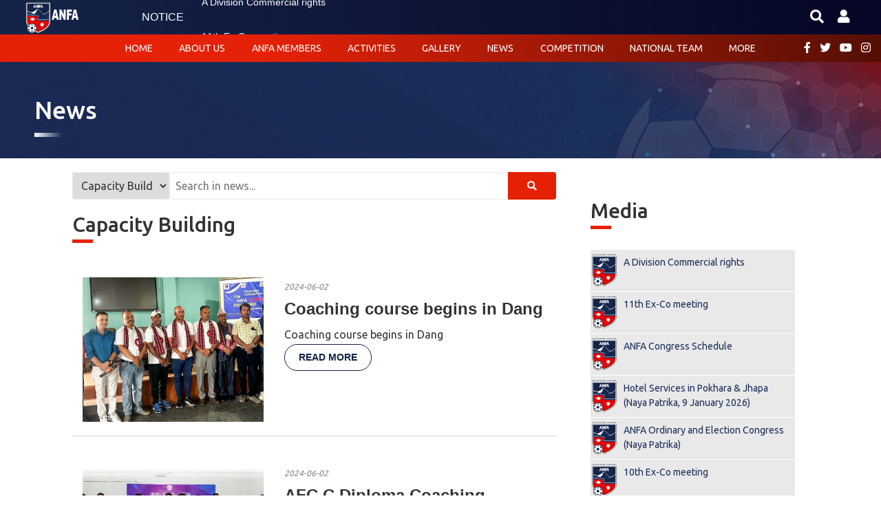

--- FILE ---
content_type: text/html; charset=UTF-8
request_url: https://www.the-anfa.com/news?CapacityBuilding=4
body_size: 15343
content:
<!DOCTYPE html>
<html lang="en">
<head>
    <!-- Global site tag (gtag.js) - Google Analytics -->
    <script async src="https://www.googletagmanager.com/gtag/js?id=UA-144038062-2"></script>
    <script>
      window.dataLayer = window.dataLayer || [];
      function gtag(){dataLayer.push(arguments);}
      gtag('js', new Date());
    
      gtag('config', 'UA-144038062-2');


    </script>

    <meta charset="UTF-8">
    <meta name="viewport" content="width=device-width, initial-scale=1.0">
    <meta name="description" content="The official All Nepal Football Association website with news, fixtures, videos,  live match coverage, player profiles, activities, and more.">
    <title>ANFA | News</title>
    <link rel="icon" type="image/x-icon" href="https://www.the-anfa.com/images/ANFA-logo.png" />
    <meta name="twitter:card" content="summary_large_image">
    <meta property="og:type" content="article"/>
                
        <meta name="twitter:title" content="ANFA: All Nepal Football Association">
        <meta name="twitter:image" content="https://www.the-anfa.com/images/ANFA-logo.png">
        <meta property="og:image" content="https://www.the-anfa.com/images/ANFA-logo.png"/>
    
    <link href="https://fonts.googleapis.com/css2?family=Ubuntu:wght@300;400;500&display=swap" rel="stylesheet">
    <link href="https://fonts.googleapis.com/css?family=Roboto&display=swap" rel="stylesheet">
        <link rel="stylesheet" type="text/css" href="https://www.the-anfa.com/css/owl.carousel.min.css">

    <link rel="stylesheet" type="text/css" href="https://www.the-anfa.com/css/bootstrap.min.css">
    <link rel="stylesheet" type="text/css" href="https://www.the-anfa.com/css/modal-loading.css">
    <link rel="stylesheet" type="text/css" href="https://www.the-anfa.com/css/modal-loading-animate.css">
    <link rel="stylesheet" href="https://cdnjs.cloudflare.com/ajax/libs/font-awesome/5.9.0/css/all.css">
    <script src="https://kit.fontawesome.com/f2e540da53.js" crossorigin="anonymous"></script>

    <link rel="stylesheet" type="text/css" href="https://www.the-anfa.com/css/index.css">
    <link rel="stylesheet" type="text/css" href="https://www.the-anfa.com/css/globalv2.css">
        <link rel="stylesheet" href="https://www.the-anfa.com/css/news.css" type="text/css">
    <link rel="stylesheet" type="text/css" href="https://www.the-anfa.com/css/responsivev2.css">

        <script src="https://www.the-anfa.com/js/jquery.js"></script>
    <script src="https://www.the-anfa.com/js/jquery.min.js"></script>
    <script src="https://www.the-anfa.com/js/bootstrap.min.js"></script>
    <script type="text/javascript" src="https://www.the-anfa.com/js/modal-loading.js"></script>

    <script type="text/javascript" src="https://www.the-anfa.com/js/owl.carousel.js"></script>
    <script type="text/javascript">
        var tick = {
            init: function () {
                var ticker = function () {
                    setTimeout(function () {
                        var $ticker = $('.notice-ticker:visible');
                        if (!$ticker.find('li:first').is(':hover') && ($(window).width() > 960)) {
                            $ticker.find('li:first').animate({
                                marginTop: '-50px'
                            }, 800, function () {
                                $(this).detach().appendTo($ticker).removeAttr('style');
                            });
                        }
                        else{
                            $ticker.find('li:first').animate({
                                marginTop: '-40px'
                            }, 800, function () {
                                $(this).detach().appendTo($ticker).removeAttr('style');
                            });
                        }
                        ticker();
                    }, 3000);
                };
                ticker();
            }
        };
        $(document).ready(function () {
            tick.init();
        });
    </script>
    <script type="text/javascript">
        $(function () {
            $(".nav-heading").hover(
                    function () {
                        $('.menu-detail',this).stop(true,true).fadeIn("fast");
                        $(this).toggleClass('open');
                    },
                    function () {
                        $('.menu-detail',this).stop(true,true).fadeOut("fast");
                        $(this).toggleClass('open');
                    }
            )

        });
        if (screen.width > 991) {
            $(function () {
                $(".sub-heading").hover(
                        function () {
                            $('.sub-menu-detail',this).stop(true,true).fadeIn("fast");
                            $(this).toggleClass('open');
                        },
                        function () {
                            $('.sub-menu-detail',this).stop(true,true).fadeOut("fast");
                            $(this).toggleClass('open');
                        }
                );


            });
        }



    </script>
    <script type="text/javascript">
        $(function () {
            $('#menu-open').click(function () {
                $('#menu-open').hide();
                $('#menu-close').show();
                $('.main-menu').show();
            });
            $('#menu-close').click(function () {
                $('#menu-close').hide();
                $('#menu-open').show();
                $('.main-menu').hide();
            });
        });
        
    </script>




</head>
<body>
    <img src ='https://www.the-anfa.com/images/fail.webp' style="display:none;position:absolute">

<div class="header">
    <div class="header-top">
        <div class="header-logo-container">
            <a href="https://www.the-anfa.com">
                <img src="https://www.the-anfa.com/images/ANFA-text-logo.png" class="img-responsive header-logo">
            </a>
        </div>

        <div class ="notice-highlight">
            <span>NOTICE</span>
            <ul class="notice-ticker">
                                    <li>
                        <a href="https://www.the-anfa.com/notice-detail/349">A Division Commercial rights</a>
                    </li>
                                    <li>
                        <a href="https://www.the-anfa.com/notice-detail/348">11th Ex-Co meeting</a>
                    </li>
                                    <li>
                        <a href="https://www.the-anfa.com/notice-detail/347">ANFA Congress Schedule</a>
                    </li>
                                    <li>
                        <a href="https://www.the-anfa.com/notice-detail/346">Hotel Services in Pokhara &amp; Jhapa (Naya Patrika, 9 January 2026)</a>
                    </li>
                                    <li>
                        <a href="https://www.the-anfa.com/notice-detail/345">ANFA Ordinary and Election Congress (Naya Patrika)</a>
                    </li>
                
            </ul>
        </div>

        <div class="essentials">
            <i id="siteSearch" class="fa fa-search"></i>
            <a class="player-reg" href="http://prs.the-anfa.com/transferupdates" target="_blank"><i class="fa fa-user"></i>
                <div class="player-reg-msg">Player Registration</div>
            </a>

        </div>

    </div>
    <div class="header-bottom">
        

        





        <div id="mb-menu" class="mb-menu-btn-container">
            <div class="mb-menu-btn"></div>
        </div>
        <div class="mb-header-logo-container">
            <a href="https://www.the-anfa.com">
                <img src="https://www.the-anfa.com/images/ANFA-text-logo.png" class="img-responsive header-logo">
            </a>
        </div>
        <ul id="menu-item" class="main-menu">
            <li class="nav-heading"><a href="https://www.the-anfa.com"><p class="nav-title">Home</p></a></li>
            <li class="nav-heading">
                <p class="nav-title">About Us <span class="fas fa-caret-right mb-show"></span> </p>
                <div class="menu-detail m1">
                    <ul>
                        <li><a href="https://www.the-anfa.com/about-us">About ANFA</a></li>
                        <li><a href="https://www.the-anfa.com/executives">ANFA Ex Co</a></li>
                        <li id="" class="sub-heading">Committee <span class="fas fa-caret-down right mb-show"></span>
                            <div class="sub-menu-detail m2">
                                <ul>
                                    <li><a href="https://www.the-anfa.com/judiciary">Judiciary Committee</a></li>
                                    <li><a href="https://www.the-anfa.com/club-licensing">Club Licensing Body</a></li>
                                    <li><a href="https://www.the-anfa.com/standing">Standing Committee</a></li>
                                </ul>
                            </div>
                        </li>
                        <li><a href="https://www.the-anfa.com/state-football">State Football Association</a> </li>
                        <li><a href="https://www.the-anfa.com/secretariat-hierarchy">Secretariat</a></li>
                    </ul>
                </div>
            </li>

            <li class="nav-heading">
                <p class="nav-title">ANFA Members <span class="fas fa-caret-right mb-show"></span> </p>
                <div class="menu-detail m2" style="display: none;">
                    <ul>
                        <li><a href="https://www.the-anfa.com/clubs">Clubs</a></li>
                        <li><a href="https://www.the-anfa.com/members">District</a></li>
                        <li id="" class="sub-heading">Association <span class="fas fa-caret-down right mb-show"></span>
                            <div class="sub-menu-detail m3" style="display: none;">
                                <ul>
                                    <li><a href="https://www.the-anfa.com/association/women">Women</a> </li>
                                    <li><a href="https://www.the-anfa.com/association/referee">Referee</a> </li>
                                    <li><a href="https://www.the-anfa.com/association/coach">Coach</a> </li>
                                    <li><a href="https://www.the-anfa.com/association/players">Players</a> </li>

                                </ul>
                            </div>
                        </li>


                    </ul>
                </div>
            </li>
            <li class="nav-heading">
                <p class="nav-title">Activities <span class="fas fa-caret-right mb-show"></span> </p>
                <div class="menu-detail m3">
                    <ul>
                        <li id="" class="sub-heading">Capacity Building <span class="fas fa-caret-down right mb-show"></span>
                            <div class="sub-menu-detail m4">
                                <ul>
                                    <li class="sub-heading-2"><a href="https://www.the-anfa.com/activity/capacity building">Overview</a></li>
                                    <li class="sub-heading-2">Coaching <span class="fas fa-caret-down right mr-5 "></span>
                                        <div class="sub-menu-detail-2">
                                            <ul>
                                                <li><a href="https://www.the-anfa.com/coaching/calendar">Calendar</a></li>
                                                <li><a href="https://www.the-anfa.com/coaching/courses"> Courses </a></li>
                                                <li><a href="https://www.the-anfa.com/coaching/activities">Activities</a></li>
                                                <li><a href="https://www.the-anfa.com/coaching/coach">Coaches</a></li>
                                            </ul>
                                        </div>

                                    </li>
                                    <li class="sub-heading-2">Referee <span class="fas fa-caret-down right mr-5"></span>
                                        <div class="sub-menu-detail-2">
                                            <ul>
                                                <li><a href="https://www.the-anfa.com/referee/calendar">Calendar</a></li>
                                                <li><a href="https://www.the-anfa.com/referee/courses"> Courses </a></li>
                                                <li><a href="https://www.the-anfa.com/referee/activities">Activities</a></li>
                                                <li><a href="https://www.the-anfa.com/referee/coach">Referees</a></li>
                                            </ul>
                                        </div>
                                    </li>
                                    <li id="" class="sub-heading-2">Others <span class="fas fa-caret-down right mr-5"></span>
                                        <div class="sub-menu-detail-2">
                                            <ul>
                                                <li><a href="https://www.the-anfa.com/other/calendar">Calendar</a></li>
                                                <li><a href="https://www.the-anfa.com/other/courses"> Courses </a></li>
                                                <li><a href="https://www.the-anfa.com/other/activities">Activities</a></li>
                                            </ul>
                                        </div>
                                    </li>

                                </ul>
                            </div>
                        </li>
                        <li id="" class="sub-heading ">Development <span class="fas fa-caret-down right mb-show"></span>
                            <div class="sub-menu-detail m4">
                                <ul>
                                    <li><a href="https://www.the-anfa.com/development/afc-projects"> AFC Projects</a> </li>
                                    <li><a href="https://www.the-anfa.com/development/fifa-forward-projects"> FIFA Forward  Projects</a> </li>
                                </ul>
                            </div>
                        </li>


                                                                                                                        <li><a href="https://www.the-anfa.com/activity/grassroots">Grassroots</a> </li>
                                                                                                                                                                                    <li><a href="https://www.the-anfa.com/activity/women football">Women Football</a> </li>
                                                                                                                                                                                    <li id="" class="sub-heading ">Youth Football<span class="fas fa-caret-down right mb-show"></span>
                                        <div class="sub-menu-detail m4">
                                            <ul>
                                                <li><a href="https://www.the-anfa.com/activity/youth football"> Overview</a> </li>

                                                <li id="" class="sub-heading-2">Academies <span class="fas fa-caret-down right mr-5"></span>
                                                    <div class="sub-menu-detail-2">
                                                        <ul>
                                                                                                                            <li><a href="https://www.the-anfa.com/youth/Butwal">Butwal</a></li>
                                                                                                                            <li><a href="https://www.the-anfa.com/youth/Chyasal">Chyasal</a></li>
                                                                                                                            <li><a href="https://www.the-anfa.com/youth/Dharan">Dharan</a></li>
                                                                                                                            <li><a href="https://www.the-anfa.com/youth/Rautahat">Rautahat</a></li>
                                                                                                                            <li><a href="https://www.the-anfa.com/youth/Satdobato">Satdobato</a></li>
                                                                                                                    </ul>
                                                    </div>
                                                </li>

                                            </ul>
                                        </div>
                                    </li>
                                                                                                                                                                                    <li><a href="https://www.the-anfa.com/activity/tournament">Tournament</a> </li>
                                                                                                                                                                                    <li><a href="https://www.the-anfa.com/activity/futsal-beach soccer">Futsal/Beach Soccer</a> </li>
                                                                                                                                                                                    <li><a href="https://www.the-anfa.com/activity/social responsibility">Social Responsibility</a> </li>
                                                                                                                                        

                    </ul>
                </div>
            </li>
            <li class="nav-heading">
                <p class="nav-title">Gallery <span class="fas fa-caret-right mb-show"></span> </p>
                <div class="menu-detail m4">
                    <ul>
                        <li><a href="https://www.the-anfa.com/photo-gallery">Photo</a></li>
                        <li><a href="https://www.the-anfa.com/video-gallery">Video</a></li>
                    </ul>
                </div>
            </li>
            <li class="nav-heading nws">
                <p class="nav-title"> News <span class="fas fa-caret-right mb-show"></span> </p>

                <div class="menu-detail m5">
                    <ul>
                        <li><a href="https://www.the-anfa.com/news">News Archive</a></li>
                                                                                <li><a href="https://www.the-anfa.com/news?ADivision=1">A Division</a></li>
                                                                                <li><a href="https://www.the-anfa.com/news?Activity=1">Activity</a></li>
                                                                                <li><a href="https://www.the-anfa.com/news?ANFA=1">ANFA</a></li>
                                                                                <li><a href="https://www.the-anfa.com/news?BDivision=1">B Division</a></li>
                                                                                <li><a href="https://www.the-anfa.com/news?CDivision=1">C Division</a></li>
                                                                                <li><a href="https://www.the-anfa.com/news?CapacityBuilding=1">Capacity Building</a></li>
                                                                                <li><a href="https://www.the-anfa.com/news?Competition=1">Competition</a></li>
                                                                                <li><a href="https://www.the-anfa.com/news?Development=1">Development</a></li>
                                                                                <li><a href="https://www.the-anfa.com/news?Futsal=1">Futsal</a></li>
                                                                                <li><a href="https://www.the-anfa.com/news?InternationalArena=1">International Arena</a></li>
                                                                                <li><a href="https://www.the-anfa.com/news?Men-sTeam=1">Men&#039;s Team</a></li>
                                                                                <li><a href="https://www.the-anfa.com/news?Profiles=1">Profiles</a></li>
                                                                                <li><a href="https://www.the-anfa.com/news?Referee=1">Referee</a></li>
                                                                                <li><a href="https://www.the-anfa.com/news?SAFFWomen=1">SAFF Women</a></li>
                                                                                <li><a href="https://www.the-anfa.com/news?SocialResponsibility=1">Social Responsibility</a></li>
                                                                                <li><a href="https://www.the-anfa.com/news?WOMEN=1">WOMEN</a></li>
                                                                                <li><a href="https://www.the-anfa.com/news?YouthFootball=1">Youth Football</a></li>
                                            </ul>
                </div>
            </li>
            <li class="nav-heading">
                <p class="nav-title"> Competition <span class="fas fa-caret-right mb-show"></span> </p>
                <div class="menu-detail m6">
                    <ul>
                        <li><a href="https://www.the-anfa.com/competition/a-division">A Division</a> </li>
                        <li>B Division</li>
                        <li>C Division</li>

                    </ul>
                </div>
            </li>
            <li class="nav-heading">
                <p class="nav-title"> National Team <span class="fas fa-caret-right mb-show"></span> </p>

                <div class="menu-detail m7">
                    <ul>

                        <li id="" class="sub-heading">Men <span class="fas fa-caret-down right mb-show"></span>
                            <div id="sub-menu-men" class="sub-menu-detail m8">
                                <ul>
                                    <li><a href="https://www.the-anfa.com/national-team/senior men">Senior</a> </li>
                                    <li><a href="https://www.the-anfa.com/national-team/u23s men">U23s</a></li>
                                    <li><a href="https://www.the-anfa.com/national-team/u20s men">U20s</a></li>
                                    <li><a href="https://www.the-anfa.com/national-team/u17s men">U17s</a></li>
                                </ul>
                            </div>
                        </li>
                        <li id="" class="sub-heading">Women <span class="fas fa-caret-down right mb-show"></span>
                            <div class="sub-menu-detail m7">
                                <ul>
                                    <li><a href="https://www.the-anfa.com/national-team/senior women">Senior</a></li>
                                    <li><a href="https://www.the-anfa.com/national-team/u20s women">U20s</a></li>
                                    <li><a href="https://www.the-anfa.com/national-team/u17s women">U17s</a></li>

                                </ul>
                            </div>
                        </li>
                    </ul>
                </div>
            </li>

            <li class="nav-heading">
                <p class="nav-title">More <span class="fas fa-caret-right mb-show"></span> </p>
                <div class="menu-detail m8" style="display: none;">
                    <ul>

                        <li><a href="https://www.the-anfa.com/fan-club">Fan Club</a> </li>
                        <li><a href="https://www.the-anfa.com/anfa-tv">ANFA TV</a></li>
                        <li id="" class="sub-heading dev">Media<span class="fas fa-caret-down right mb-show"></span>
                            <div class="sub-menu-detail m8 ">
                                <ul>
                                    <li><a href="https://www.the-anfa.com/press-release"> Press Release</a> </li>
                                    <li><a href="https://www.the-anfa.com/notice"> Notice</a> </li>
                                    <li><a href="https://www.the-anfa.com/tender"> Tender</a> </li>

                                </ul>
                            </div>
                        </li>
                        <li id="" class="sub-heading dev">Downloads<span class="fas fa-caret-down right mb-show"></span>
                            <div class="sub-menu-detail m8 ">
                                <ul>
                                                                                                            <li><a href="https://www.the-anfa.com/downloads?General=1">General</a></li>
                                                                                                                                                <li><a href="https://www.the-anfa.com/downloads?CapacityBuilding=1">Capacity Building</a></li>
                                                                                                            <li><a href="https://www.the-anfa.com/downloads?FutsalBeachSoccer=1">Futsal/Beach Soccer</a></li>
                                                                                                            <li><a href="https://www.the-anfa.com/downloads?Grassroots=1">Grassroots</a></li>
                                                                                                            <li><a href="https://www.the-anfa.com/downloads?SocialResponsibility=1">Social Responsibility</a></li>
                                                                                                            <li><a href="https://www.the-anfa.com/downloads?Tournament=1">Tournament</a></li>
                                                                                                            <li><a href="https://www.the-anfa.com/downloads?WomenFootball=1">Women Football</a></li>
                                                                                                            <li><a href="https://www.the-anfa.com/downloads?YouthFootball=1">Youth Football</a></li>
                                    
                                </ul>
                            </div>
                        </li>
                        <li><a href="https://www.the-anfa.com/archive">ANFA Archive</a></li>
                        <li><a href="https://www.the-anfa.com/contact-us">Contact Us</a> </li>

                    </ul>
                </div>
            </li>
        </ul>
        <div class="header-social-media-icon">
            <span><a href="https://www.facebook.com/theanfaofficial" target="_blank"> <i class="fab fa-facebook-f"></i> </a> </span>
            <span><a href="https://twitter.com/theanfaofficial?lang=en" target="_blank"><i class="fab fa-twitter"></i></a> </span>
            <span><a href="https://www.youtube.com/@the-anfaofficial" target="_blank"><i class="fab fa-youtube"></i> </a></span>
            <span><a href="https://www.instagram.com/theanfaofficial/" target="_blank"><i class="fab fa-instagram"></i> </a></span>
        </div>
    </div>
</div>

<div id="site-search-container" class="site-search-container">
    <span id="srch-close" class="srch-close"><i class="fa fa-times"></i> </span>
    <form action="https://www.the-anfa.com/search" class="search-site" method="get">
        <div class="rel">
            <input type="text" placeholder="Search on the-anfa.com" name="keyword" required>
            <button ><i class="fa fa-search"></i></button>
        </div>
    </form>


</div>
<div class="title-container">
    <h1 class="page-title">News</h1>
</div>
<div class="container">
    <div class="default-container news-container">
        <div class="row">
            <div class="col-md-8 col-lg-8 col-sm-12">
                <form method="get" action="#">
                    <div class="search-field-holder">
                        <select class="news-category" id="news-category">
                            <option value="all">All News</option>
                                                        <option value="2">A Division</option>
                                                        <option value="17">Activity</option>
                                                        <option value="21">ANFA</option>
                                                        <option value="5">B Division</option>
                                                        <option value="11">C Division</option>
                                                        <option value="18">Capacity Building</option>
                                                        <option value="8">Competition</option>
                                                        <option value="7">Development</option>
                                                        <option value="32">Futsal</option>
                                                        <option value="19">International Arena</option>
                                                        <option value="12">Men&#039;s Team</option>
                                                        <option value="30">Profiles</option>
                                                        <option value="28">Referee</option>
                                                        <option value="3">SAFF Women</option>
                                                        <option value="27">Social Responsibility</option>
                                                        <option value="31">WOMEN</option>
                                                        <option value="20">Youth Football</option>
                                                    </select>
                        <input class="news-search" type="text" id="search-text" placeholder="Search in news...">
                        <button class="srch-btn" id="search-btn"><i class="fa fa-search"></i> </button>
                    </div>
                </form>
                <div id="all">
                                            <div class="news-block">
                            <div class="row">
                                <div class="col-md-5 col-lg-5 col-sm-4 col-xs-12">
                                    <div class="news-thumb">
                                        <img src="https://www.the-anfa.com/storage/images/news/thumbnail/news(1)_1768367971.png">
                                    </div>
                                </div>
                                <div class="col-md-7 col-lg-7 col-sm-8 col-xs-12">
                                    <div class="news-txt">
                                        <p class="info-txt">2026-01-13</p>
                                        <h3>SAFF Women’s Futsal Championship: Nepal Draws with Sri Lanka</h3>
                                        <div class="maxTextNews">
                                            <p >
                                                <p>Nepal played out a 2&ndash;2 draw against Sri Lanka in their opening match of the SAFF Women&rsquo;s Futsal Championship held in Bangkok, Thailand.</p>

<p>Sri Lanka took the lead early through Tharmika Sivaneswaran in the 2nd minute, before Nepal responded with goals from Manisha Thapa Magar in the 11th minute and Bimala Chaudhary in the 15th minute.</p>

<p>Sri Lanka later equalized through Tharidi Liyanage in the 25th minute to share the points.</p>

<p>Nepal were in control for much of the game but could not find a decisive goal to secure a win, and the match ended in a draw. Nepal will face Maldives on Thursday in their second match of the championship.</p>
                                            </p>
                                        </div>
                                        <a class="rm " href="https://www.the-anfa.com/news-detail/2457"> Read more </a>
                                    </div>
                                </div>
                            </div>
                        </div>
                                            <div class="news-block">
                            <div class="row">
                                <div class="col-md-5 col-lg-5 col-sm-4 col-xs-12">
                                    <div class="news-thumb">
                                        <img src="https://www.the-anfa.com/storage/images/news/thumbnail/news_1768367637.png">
                                    </div>
                                </div>
                                <div class="col-md-7 col-lg-7 col-sm-8 col-xs-12">
                                    <div class="news-txt">
                                        <p class="info-txt">2026-01-13</p>
                                        <h3>ANFA Distributes FIFA Badges for 2026</h3>
                                        <div class="maxTextNews">
                                            <p >
                                                <p>The All Nepal Football Association (ANFA) distributed FIFA Badges for 2026 at a ceremony held at the ANFA Complex on Tuesday.</p>

<p>On the occasion, five FIFA Referees (including one woman) and seven FIFA Assistant Referees (including one woman) were officially awarded their FIFA Badges.&nbsp;</p>

<p>The badges were presented by Buddhi Bahadur Gurung, President of the ANFA Referee Association, and Gokul Thapa, Head of the Referee Department.</p>

<p>The FIFA Referees awarded were Anjana Rai, Nabindra Maharjan, Prajwol Chhetri, Shyam Lal Danuwar, and Umesh Bidari, while the FIFA Assistant Referees included Harish Karki, Kishan Yadav, Madhav Khatri, Madhukar Acharya, Merina Dhimal, Sabin Dhakal, and Sahadev Shrestha.</p>
                                            </p>
                                        </div>
                                        <a class="rm " href="https://www.the-anfa.com/news-detail/2456"> Read more </a>
                                    </div>
                                </div>
                            </div>
                        </div>
                                            <div class="news-block">
                            <div class="row">
                                <div class="col-md-5 col-lg-5 col-sm-4 col-xs-12">
                                    <div class="news-thumb">
                                        <img src="https://www.the-anfa.com/storage/images/news/thumbnail/news_1767944715.png">
                                    </div>
                                </div>
                                <div class="col-md-7 col-lg-7 col-sm-8 col-xs-12">
                                    <div class="news-txt">
                                        <p class="info-txt">2026-01-09</p>
                                        <h3>ANFA bids farewell to national men’s and women’s futsal teams ahead of SAFF Futsal Championship</h3>
                                        <div class="maxTextNews">
                                            <p >
                                                <p>The All Nepal Football Association (ANFA) on Friday officially bid farewell to the national men&rsquo;s and women&rsquo;s futsal teams ahead of their departure to Thailand for the SAFF Men&rsquo;s and Women&rsquo;s Futsal Championship. The farewell ceremony was presided over by ANFA President Pankaj Bikram Nembang.</p>

<p>The inaugural SAFF Futsal Championship is scheduled to be held in Thailand from January 12 to 26, marking the first-ever edition of the tournament, where both Nepalese teams will compete against regional opponents. During the farewell program organized by ANFA, ANFA General Secretary Kiran Rai and Ex-Co member Tika Lama addressed the players and officials.</p>

<p>General Secretary Rai encouraged the teams to perform with confidence, discipline, and national pride, emphasizing the responsibility of representing Nepal on the international stage. Ex-Co member Lama extended his best wishes, highlighting the steady growth of futsal in Nepal and expressing confidence in the teams&rsquo; preparation and commitment.</p>

<p>ANFA Vice President Dawa Lama and Ex-Co members Sarila Shrestha Maleku and Purushottam Thapa were also present at the ceremony.</p>

<p>Women&rsquo;s Squad: Anita KC, Anjali Machamasi, Bimala Chaudhary, Bimala Thapa, Dipa Rai, Jennifer Rana, Jharana Dumrakoti (GK), Manisha Thapa Magar, Praktishya Thakuri, Roshani Bohara Chettri, Sabitri Kishan (GK), Sajina Koirala, Sunkala Rai, Sushma Tamang</p>

<p>Officials: Tikaram Lama (Head of Delegation), Bikram Maharjan (Head Coach), Suraj Maharjan (Team Manager), Purnima Ghising (Physio), Suman Pradhan (Interpreter), Naresh Shrestha (Assistant Coach), Sumit Kumar Ale (GK Coach)</p>

<p>Men&rsquo;s Squad: Amit Lama, Ashok Darlami, Bijay Shrestha, Bikrant Narsing Rana, Bishal Saru Magar, Dipesh Shrestha (GK), Jenish Prajapati, Lakpa Tamang, Padam Tamang (GK), Pemba Dorje Lama, Sanje Syangtan, Saroj Tamang, Subet Lama, Suraj Gurung</p>

<p>Officials: Amrit Lungba (Head of Delegation), Anil Bahadur Gurung (Head Coach), Saroj Kumar Chhetri Thapa (Assistant Coach), Dewan Thapa (Physio), Milan Adhikari (Team Manager), Karan Chitrakar (Interpreter)</p>
                                            </p>
                                        </div>
                                        <a class="rm " href="https://www.the-anfa.com/news-detail/2455"> Read more </a>
                                    </div>
                                </div>
                            </div>
                        </div>
                                            <div class="news-block">
                            <div class="row">
                                <div class="col-md-5 col-lg-5 col-sm-4 col-xs-12">
                                    <div class="news-thumb">
                                        <img src="https://www.the-anfa.com/storage/images/news/thumbnail/news_1767859819.png">
                                    </div>
                                </div>
                                <div class="col-md-7 col-lg-7 col-sm-8 col-xs-12">
                                    <div class="news-txt">
                                        <p class="info-txt">2026-01-08</p>
                                        <h3>Seven clubs granted National License</h3>
                                        <div class="maxTextNews">
                                            <p >
                                                <p>Seven football clubs have been granted the National License ahead of the National League 2082 after successfully meeting all the requirements set under the National Club Licensing Criteria. The licensed clubs are Machhindra Football Club, APF Football Club, Tribhuvan Army Football Club, Nepal Police Club, New Road Team, Satdobato Youth Club, and Church Boys United.</p>

<p>The licensing process, conducted in line with ANFA&rsquo;s club licensing regulations, assessed the clubs across key areas including sporting, infrastructure, personnel and administrative, legal, and financial criteria. The successful completion of this rigorous process reflects the clubs&rsquo; growing professionalism and commitment to meeting national and international standards.</p>

<p>With this approval, the seven clubs are now eligible to apply for and participate in the AFC Club Licensing process. This opens the door for potential participation in AFC competitions, providing an opportunity for Nepali clubs to represent the nation at the continental level and gain valuable international exposure.</p>
                                            </p>
                                        </div>
                                        <a class="rm " href="https://www.the-anfa.com/news-detail/2454"> Read more </a>
                                    </div>
                                </div>
                            </div>
                        </div>
                                            <ul class="pagination" role="navigation">
        
                    <li class="page-item disabled" aria-disabled="true" aria-label="&laquo; Previous">
                <span class="page-link" aria-hidden="true">&lsaquo;</span>
            </li>
        
        
                    
            
            
                                                                        <li class="page-item active" aria-current="page"><span class="page-link">1</span></li>
                                                                                <li class="page-item"><a class="page-link" href="https://www.the-anfa.com/news?all=2">2</a></li>
                                                                                <li class="page-item"><a class="page-link" href="https://www.the-anfa.com/news?all=3">3</a></li>
                                                                                <li class="page-item"><a class="page-link" href="https://www.the-anfa.com/news?all=4">4</a></li>
                                                                                <li class="page-item"><a class="page-link" href="https://www.the-anfa.com/news?all=5">5</a></li>
                                                                                <li class="page-item"><a class="page-link" href="https://www.the-anfa.com/news?all=6">6</a></li>
                                                                                <li class="page-item"><a class="page-link" href="https://www.the-anfa.com/news?all=7">7</a></li>
                                                                                <li class="page-item"><a class="page-link" href="https://www.the-anfa.com/news?all=8">8</a></li>
                                                                    
                            <li class="page-item disabled" aria-disabled="true"><span class="page-link">...</span></li>
            
            
                                
            
            
                                                                        <li class="page-item"><a class="page-link" href="https://www.the-anfa.com/news?all=466">466</a></li>
                                                                                <li class="page-item"><a class="page-link" href="https://www.the-anfa.com/news?all=467">467</a></li>
                                                        
        
                    <li class="page-item">
                <a class="page-link" href="https://www.the-anfa.com/news?all=2" rel="next" aria-label="Next &raquo;">&rsaquo;</a>
            </li>
            </ul>

                </div>
                                                            <div id="news-category-2" class="news-category-div" style="display: none">
                            <h2 class="section-title">A Division</h2>

                                                        <div class="news-block">
                                    <div class="row">
                                        <div class="col-md-5 col-lg-5 col-sm-4 col-xs-12">
                                            <div class="news-thumb">
                                                <img class="image-2" src="[data-uri]" data-src="https://www.the-anfa.com/storage/images/news/news_1718867146.jpg">
                                            </div>
                                        </div>
                                        <div class="col-md-7 col-lg-7 col-sm-8 col-xs-12">
                                            <div class="news-txt">
                                                <p class="info-txt">2024-06-20</p>
                                                <h3>Church Boys United to face Bhutan&#039;s Paro FC in AFC Challenge League</h3>
                                                <div class="maxTextNews">
                                                    <p >
                                                        Church Boys United to face Bhutan&#039;s Paro FC in AFC Challenge League
                                                    </p>
                                                </div>
                                                <a class="rm " href="https://www.the-anfa.com/news-detail/2144"> Read more </a>
                                            </div>
                                        </div>

                                    </div>
                                </div>
                                                        <div class="news-block">
                                    <div class="row">
                                        <div class="col-md-5 col-lg-5 col-sm-4 col-xs-12">
                                            <div class="news-thumb">
                                                <img class="image-2" src="[data-uri]" data-src="https://www.the-anfa.com/storage/images/news/news_1711346798.jpg">
                                            </div>
                                        </div>
                                        <div class="col-md-7 col-lg-7 col-sm-8 col-xs-12">
                                            <div class="news-txt">
                                                <p class="info-txt">2024-03-22</p>
                                                <h3>RC32 Football Academy face Khalibari Yuba Club in C Division opener</h3>
                                                <div class="maxTextNews">
                                                    <p >
                                                        RC32 Football Academy face Khalibari Yuba Club in C Division opener
                                                    </p>
                                                </div>
                                                <a class="rm " href="https://www.the-anfa.com/news-detail/2059"> Read more </a>
                                            </div>
                                        </div>

                                    </div>
                                </div>
                                                        <div class="news-block">
                                    <div class="row">
                                        <div class="col-md-5 col-lg-5 col-sm-4 col-xs-12">
                                            <div class="news-thumb">
                                                <img class="image-2" src="[data-uri]" data-src="https://www.the-anfa.com/storage/images/news/news_1692683041.jpg">
                                            </div>
                                        </div>
                                        <div class="col-md-7 col-lg-7 col-sm-8 col-xs-12">
                                            <div class="news-txt">
                                                <p class="info-txt">2023-08-21</p>
                                                <h3>Uttam Raj Bhandari appointed team manager of national team</h3>
                                                <div class="maxTextNews">
                                                    <p >
                                                        Uttam Raj Bhandari appointed team manager of national team
                                                    </p>
                                                </div>
                                                <a class="rm " href="https://www.the-anfa.com/news-detail/1957"> Read more </a>
                                            </div>
                                        </div>

                                    </div>
                                </div>
                                                        <div class="news-block">
                                    <div class="row">
                                        <div class="col-md-5 col-lg-5 col-sm-4 col-xs-12">
                                            <div class="news-thumb">
                                                <img class="image-2" src="[data-uri]" data-src="https://www.the-anfa.com/storage/images/news/news_1688107643.jpg">
                                            </div>
                                        </div>
                                        <div class="col-md-7 col-lg-7 col-sm-8 col-xs-12">
                                            <div class="news-txt">
                                                <p class="info-txt">2023-06-28</p>
                                                <h3>National team returns home after SAFF Championship</h3>
                                                <div class="maxTextNews">
                                                    <p >
                                                        National team returns home after SAFF Championship
                                                    </p>
                                                </div>
                                                <a class="rm " href="https://www.the-anfa.com/news-detail/1928"> Read more </a>
                                            </div>
                                        </div>

                                    </div>
                                </div>
                                                    <ul class="pagination" role="navigation">
        
                    <li class="page-item disabled" aria-disabled="true" aria-label="&laquo; Previous">
                <span class="page-link" aria-hidden="true">&lsaquo;</span>
            </li>
        
        
                    
            
            
                                                                        <li class="page-item active" aria-current="page"><span class="page-link">1</span></li>
                                                                                <li class="page-item"><a class="page-link" href="https://www.the-anfa.com/news?ADivision=2">2</a></li>
                                                                                <li class="page-item"><a class="page-link" href="https://www.the-anfa.com/news?ADivision=3">3</a></li>
                                                                                <li class="page-item"><a class="page-link" href="https://www.the-anfa.com/news?ADivision=4">4</a></li>
                                                                                <li class="page-item"><a class="page-link" href="https://www.the-anfa.com/news?ADivision=5">5</a></li>
                                                                                <li class="page-item"><a class="page-link" href="https://www.the-anfa.com/news?ADivision=6">6</a></li>
                                                                                <li class="page-item"><a class="page-link" href="https://www.the-anfa.com/news?ADivision=7">7</a></li>
                                                                                <li class="page-item"><a class="page-link" href="https://www.the-anfa.com/news?ADivision=8">8</a></li>
                                                                    
                            <li class="page-item disabled" aria-disabled="true"><span class="page-link">...</span></li>
            
            
                                
            
            
                                                                        <li class="page-item"><a class="page-link" href="https://www.the-anfa.com/news?ADivision=92">92</a></li>
                                                                                <li class="page-item"><a class="page-link" href="https://www.the-anfa.com/news?ADivision=93">93</a></li>
                                                        
        
                    <li class="page-item">
                <a class="page-link" href="https://www.the-anfa.com/news?ADivision=2" rel="next" aria-label="Next &raquo;">&rsaquo;</a>
            </li>
            </ul>

                        </div>
                                                                                <div id="news-category-17" class="news-category-div" style="display: none">
                            <h2 class="section-title">Activity</h2>

                                                        <div class="news-block">
                                    <div class="row">
                                        <div class="col-md-5 col-lg-5 col-sm-4 col-xs-12">
                                            <div class="news-thumb">
                                                <img class="image-17" src="[data-uri]" data-src="https://www.the-anfa.com/storage/images/news/news(1)_1768367971.png">
                                            </div>
                                        </div>
                                        <div class="col-md-7 col-lg-7 col-sm-8 col-xs-12">
                                            <div class="news-txt">
                                                <p class="info-txt">2026-01-13</p>
                                                <h3>SAFF Women’s Futsal Championship: Nepal Draws with Sri Lanka</h3>
                                                <div class="maxTextNews">
                                                    <p >
                                                        SAFF Women’s Futsal Championship: Nepal Draws with Sri Lanka
                                                    </p>
                                                </div>
                                                <a class="rm " href="https://www.the-anfa.com/news-detail/2457"> Read more </a>
                                            </div>
                                        </div>

                                    </div>
                                </div>
                                                        <div class="news-block">
                                    <div class="row">
                                        <div class="col-md-5 col-lg-5 col-sm-4 col-xs-12">
                                            <div class="news-thumb">
                                                <img class="image-17" src="[data-uri]" data-src="https://www.the-anfa.com/storage/images/news/news (1)_1766383692.png">
                                            </div>
                                        </div>
                                        <div class="col-md-7 col-lg-7 col-sm-8 col-xs-12">
                                            <div class="news-txt">
                                                <p class="info-txt">2025-12-20</p>
                                                <h3>East Bengal FC crowned Champions of SAFF Women’s Club Championship</h3>
                                                <div class="maxTextNews">
                                                    <p >
                                                        East Bengal FC crowned Champions of SAFF Women’s Club Championship
                                                    </p>
                                                </div>
                                                <a class="rm " href="https://www.the-anfa.com/news-detail/2451"> Read more </a>
                                            </div>
                                        </div>

                                    </div>
                                </div>
                                                        <div class="news-block">
                                    <div class="row">
                                        <div class="col-md-5 col-lg-5 col-sm-4 col-xs-12">
                                            <div class="news-thumb">
                                                <img class="image-17" src="[data-uri]" data-src="https://www.the-anfa.com/storage/images/news/news_1766383557.png">
                                            </div>
                                        </div>
                                        <div class="col-md-7 col-lg-7 col-sm-8 col-xs-12">
                                            <div class="news-txt">
                                                <p class="info-txt">2025-12-17</p>
                                                <h3>APF FC and East Bengal FC play out goalless draw</h3>
                                                <div class="maxTextNews">
                                                    <p >
                                                        APF FC and East Bengal FC play out goalless draw
                                                    </p>
                                                </div>
                                                <a class="rm " href="https://www.the-anfa.com/news-detail/2450"> Read more </a>
                                            </div>
                                        </div>

                                    </div>
                                </div>
                                                        <div class="news-block">
                                    <div class="row">
                                        <div class="col-md-5 col-lg-5 col-sm-4 col-xs-12">
                                            <div class="news-thumb">
                                                <img class="image-17" src="[data-uri]" data-src="https://www.the-anfa.com/storage/images/news/news_1766383360.png">
                                            </div>
                                        </div>
                                        <div class="col-md-7 col-lg-7 col-sm-8 col-xs-12">
                                            <div class="news-txt">
                                                <p class="info-txt">2025-12-14</p>
                                                <h3>APF close in on finals after victory over Karachi</h3>
                                                <div class="maxTextNews">
                                                    <p >
                                                        APF close in on finals after victory over Karachi
                                                    </p>
                                                </div>
                                                <a class="rm " href="https://www.the-anfa.com/news-detail/2449"> Read more </a>
                                            </div>
                                        </div>

                                    </div>
                                </div>
                                                    <ul class="pagination" role="navigation">
        
                    <li class="page-item disabled" aria-disabled="true" aria-label="&laquo; Previous">
                <span class="page-link" aria-hidden="true">&lsaquo;</span>
            </li>
        
        
                    
            
            
                                                                        <li class="page-item active" aria-current="page"><span class="page-link">1</span></li>
                                                                                <li class="page-item"><a class="page-link" href="https://www.the-anfa.com/news?Activity=2">2</a></li>
                                                                                <li class="page-item"><a class="page-link" href="https://www.the-anfa.com/news?Activity=3">3</a></li>
                                                                                <li class="page-item"><a class="page-link" href="https://www.the-anfa.com/news?Activity=4">4</a></li>
                                                                                <li class="page-item"><a class="page-link" href="https://www.the-anfa.com/news?Activity=5">5</a></li>
                                                                                <li class="page-item"><a class="page-link" href="https://www.the-anfa.com/news?Activity=6">6</a></li>
                                                                                <li class="page-item"><a class="page-link" href="https://www.the-anfa.com/news?Activity=7">7</a></li>
                                                                                <li class="page-item"><a class="page-link" href="https://www.the-anfa.com/news?Activity=8">8</a></li>
                                                                    
                            <li class="page-item disabled" aria-disabled="true"><span class="page-link">...</span></li>
            
            
                                
            
            
                                                                        <li class="page-item"><a class="page-link" href="https://www.the-anfa.com/news?Activity=78">78</a></li>
                                                                                <li class="page-item"><a class="page-link" href="https://www.the-anfa.com/news?Activity=79">79</a></li>
                                                        
        
                    <li class="page-item">
                <a class="page-link" href="https://www.the-anfa.com/news?Activity=2" rel="next" aria-label="Next &raquo;">&rsaquo;</a>
            </li>
            </ul>

                        </div>
                                                                                <div id="news-category-21" class="news-category-div" style="display: none">
                            <h2 class="section-title">ANFA</h2>

                                                        <div class="news-block">
                                    <div class="row">
                                        <div class="col-md-5 col-lg-5 col-sm-4 col-xs-12">
                                            <div class="news-thumb">
                                                <img class="image-21" src="[data-uri]" data-src="https://www.the-anfa.com/storage/images/news/news_1767859819.png">
                                            </div>
                                        </div>
                                        <div class="col-md-7 col-lg-7 col-sm-8 col-xs-12">
                                            <div class="news-txt">
                                                <p class="info-txt">2026-01-08</p>
                                                <h3>Seven clubs granted National License</h3>
                                                <div class="maxTextNews">
                                                    <p >
                                                        Seven clubs granted National License
                                                    </p>
                                                </div>
                                                <a class="rm " href="https://www.the-anfa.com/news-detail/2454"> Read more </a>
                                            </div>
                                        </div>

                                    </div>
                                </div>
                                                        <div class="news-block">
                                    <div class="row">
                                        <div class="col-md-5 col-lg-5 col-sm-4 col-xs-12">
                                            <div class="news-thumb">
                                                <img class="image-21" src="[data-uri]" data-src="https://www.the-anfa.com/storage/images/news/news_1765261379.png">
                                            </div>
                                        </div>
                                        <div class="col-md-7 col-lg-7 col-sm-8 col-xs-12">
                                            <div class="news-txt">
                                                <p class="info-txt">2025-12-01</p>
                                                <h3>ANFA Executive Committee holds emergency meeting, approves key infrastructure and competition decisions</h3>
                                                <div class="maxTextNews">
                                                    <p >
                                                        ANFA Executive Committee holds emergency meeting, approves key infrastructure and competition decisions
                                                    </p>
                                                </div>
                                                <a class="rm " href="https://www.the-anfa.com/news-detail/2445"> Read more </a>
                                            </div>
                                        </div>

                                    </div>
                                </div>
                                                        <div class="news-block">
                                    <div class="row">
                                        <div class="col-md-5 col-lg-5 col-sm-4 col-xs-12">
                                            <div class="news-thumb">
                                                <img class="image-21" src="[data-uri]" data-src="https://www.the-anfa.com/storage/images/news/news_1765261019.png">
                                            </div>
                                        </div>
                                        <div class="col-md-7 col-lg-7 col-sm-8 col-xs-12">
                                            <div class="news-txt">
                                                <p class="info-txt">2025-12-01</p>
                                                <h3>Nepal Hosts Inaugural Vatsalya SAFF Women’s Club Championship from Friday</h3>
                                                <div class="maxTextNews">
                                                    <p >
                                                        Nepal Hosts Inaugural Vatsalya SAFF Women’s Club Championship from Friday
                                                    </p>
                                                </div>
                                                <a class="rm " href="https://www.the-anfa.com/news-detail/2444"> Read more </a>
                                            </div>
                                        </div>

                                    </div>
                                </div>
                                                        <div class="news-block">
                                    <div class="row">
                                        <div class="col-md-5 col-lg-5 col-sm-4 col-xs-12">
                                            <div class="news-thumb">
                                                <img class="image-21" src="[data-uri]" data-src="https://www.the-anfa.com/storage/images/news/news_1763533874.jpg">
                                            </div>
                                        </div>
                                        <div class="col-md-7 col-lg-7 col-sm-8 col-xs-12">
                                            <div class="news-txt">
                                                <p class="info-txt">2025-11-18</p>
                                                <h3>Laligurans Association Club clinches ANFA President League 2025 title</h3>
                                                <div class="maxTextNews">
                                                    <p >
                                                        Laligurans Association Club clinches ANFA President League 2025 title
                                                    </p>
                                                </div>
                                                <a class="rm " href="https://www.the-anfa.com/news-detail/2436"> Read more </a>
                                            </div>
                                        </div>

                                    </div>
                                </div>
                                                    <ul class="pagination" role="navigation">
        
                    <li class="page-item disabled" aria-disabled="true" aria-label="&laquo; Previous">
                <span class="page-link" aria-hidden="true">&lsaquo;</span>
            </li>
        
        
                    
            
            
                                                                        <li class="page-item active" aria-current="page"><span class="page-link">1</span></li>
                                                                                <li class="page-item"><a class="page-link" href="https://www.the-anfa.com/news?ANFA=2">2</a></li>
                                                                                <li class="page-item"><a class="page-link" href="https://www.the-anfa.com/news?ANFA=3">3</a></li>
                                                                                <li class="page-item"><a class="page-link" href="https://www.the-anfa.com/news?ANFA=4">4</a></li>
                                                                                <li class="page-item"><a class="page-link" href="https://www.the-anfa.com/news?ANFA=5">5</a></li>
                                                                                <li class="page-item"><a class="page-link" href="https://www.the-anfa.com/news?ANFA=6">6</a></li>
                                                                                <li class="page-item"><a class="page-link" href="https://www.the-anfa.com/news?ANFA=7">7</a></li>
                                                                                <li class="page-item"><a class="page-link" href="https://www.the-anfa.com/news?ANFA=8">8</a></li>
                                                                    
                            <li class="page-item disabled" aria-disabled="true"><span class="page-link">...</span></li>
            
            
                                
            
            
                                                                        <li class="page-item"><a class="page-link" href="https://www.the-anfa.com/news?ANFA=46">46</a></li>
                                                                                <li class="page-item"><a class="page-link" href="https://www.the-anfa.com/news?ANFA=47">47</a></li>
                                                        
        
                    <li class="page-item">
                <a class="page-link" href="https://www.the-anfa.com/news?ANFA=2" rel="next" aria-label="Next &raquo;">&rsaquo;</a>
            </li>
            </ul>

                        </div>
                                                                                <div id="news-category-5" class="news-category-div" style="display: none">
                            <h2 class="section-title">B Division</h2>

                                                        <div class="news-block">
                                    <div class="row">
                                        <div class="col-md-5 col-lg-5 col-sm-4 col-xs-12">
                                            <div class="news-thumb">
                                                <img class="image-5" src="[data-uri]" data-src="https://www.the-anfa.com/storage/images/news/news_1748246305.jpg">
                                            </div>
                                        </div>
                                        <div class="col-md-7 col-lg-7 col-sm-8 col-xs-12">
                                            <div class="news-txt">
                                                <p class="info-txt">2025-05-23</p>
                                                <h3>Planning Boys, Saraswoti register wins as B Division League concludes</h3>
                                                <div class="maxTextNews">
                                                    <p >
                                                        Planning Boys, Saraswoti register wins as B Division League concludes
                                                    </p>
                                                </div>
                                                <a class="rm " href="https://www.the-anfa.com/news-detail/2369"> Read more </a>
                                            </div>
                                        </div>

                                    </div>
                                </div>
                                                        <div class="news-block">
                                    <div class="row">
                                        <div class="col-md-5 col-lg-5 col-sm-4 col-xs-12">
                                            <div class="news-thumb">
                                                <img class="image-5" src="[data-uri]" data-src="https://www.the-anfa.com/storage/images/news/news_1748245358.jpg">
                                            </div>
                                        </div>
                                        <div class="col-md-7 col-lg-7 col-sm-8 col-xs-12">
                                            <div class="news-txt">
                                                <p class="info-txt">2025-05-22</p>
                                                <h3>RCT, Birgunj, Boys Union win final matches</h3>
                                                <div class="maxTextNews">
                                                    <p >
                                                        RCT, Birgunj, Boys Union win final matches
                                                    </p>
                                                </div>
                                                <a class="rm " href="https://www.the-anfa.com/news-detail/2368"> Read more </a>
                                            </div>
                                        </div>

                                    </div>
                                </div>
                                                        <div class="news-block">
                                    <div class="row">
                                        <div class="col-md-5 col-lg-5 col-sm-4 col-xs-12">
                                            <div class="news-thumb">
                                                <img class="image-5" src="[data-uri]" data-src="https://www.the-anfa.com/storage/images/news/news_1748244737.jpg">
                                            </div>
                                        </div>
                                        <div class="col-md-7 col-lg-7 col-sm-8 col-xs-12">
                                            <div class="news-txt">
                                                <p class="info-txt">2025-05-20</p>
                                                <h3>Madhyapur thrash Nayabasti, Chyasal defeat Jhapa</h3>
                                                <div class="maxTextNews">
                                                    <p >
                                                        Madhyapur thrash Nayabasti, Chyasal defeat Jhapa
                                                    </p>
                                                </div>
                                                <a class="rm " href="https://www.the-anfa.com/news-detail/2367"> Read more </a>
                                            </div>
                                        </div>

                                    </div>
                                </div>
                                                        <div class="news-block">
                                    <div class="row">
                                        <div class="col-md-5 col-lg-5 col-sm-4 col-xs-12">
                                            <div class="news-thumb">
                                                <img class="image-5" src="[data-uri]" data-src="https://www.the-anfa.com/storage/images/news/news_1748243436.jpg">
                                            </div>
                                        </div>
                                        <div class="col-md-7 col-lg-7 col-sm-8 col-xs-12">
                                            <div class="news-txt">
                                                <p class="info-txt">2025-05-20</p>
                                                <h3>Shree Bhagawati promoted, RCT’s draw relegates Tusal</h3>
                                                <div class="maxTextNews">
                                                    <p >
                                                        Shree Bhagawati promoted, RCT’s draw relegates Tusal
                                                    </p>
                                                </div>
                                                <a class="rm " href="https://www.the-anfa.com/news-detail/2366"> Read more </a>
                                            </div>
                                        </div>

                                    </div>
                                </div>
                                                    <ul class="pagination" role="navigation">
        
                    <li class="page-item disabled" aria-disabled="true" aria-label="&laquo; Previous">
                <span class="page-link" aria-hidden="true">&lsaquo;</span>
            </li>
        
        
                    
            
            
                                                                        <li class="page-item active" aria-current="page"><span class="page-link">1</span></li>
                                                                                <li class="page-item"><a class="page-link" href="https://www.the-anfa.com/news?BDivision=2">2</a></li>
                                                                                <li class="page-item"><a class="page-link" href="https://www.the-anfa.com/news?BDivision=3">3</a></li>
                                                                                <li class="page-item"><a class="page-link" href="https://www.the-anfa.com/news?BDivision=4">4</a></li>
                                                                                <li class="page-item"><a class="page-link" href="https://www.the-anfa.com/news?BDivision=5">5</a></li>
                                                                                <li class="page-item"><a class="page-link" href="https://www.the-anfa.com/news?BDivision=6">6</a></li>
                                                                                <li class="page-item"><a class="page-link" href="https://www.the-anfa.com/news?BDivision=7">7</a></li>
                                                                                <li class="page-item"><a class="page-link" href="https://www.the-anfa.com/news?BDivision=8">8</a></li>
                                                                    
                            <li class="page-item disabled" aria-disabled="true"><span class="page-link">...</span></li>
            
            
                                
            
            
                                                                        <li class="page-item"><a class="page-link" href="https://www.the-anfa.com/news?BDivision=31">31</a></li>
                                                                                <li class="page-item"><a class="page-link" href="https://www.the-anfa.com/news?BDivision=32">32</a></li>
                                                        
        
                    <li class="page-item">
                <a class="page-link" href="https://www.the-anfa.com/news?BDivision=2" rel="next" aria-label="Next &raquo;">&rsaquo;</a>
            </li>
            </ul>

                        </div>
                                                                                <div id="news-category-11" class="news-category-div" style="display: none">
                            <h2 class="section-title">C Division</h2>

                                                        <div class="news-block">
                                    <div class="row">
                                        <div class="col-md-5 col-lg-5 col-sm-4 col-xs-12">
                                            <div class="news-thumb">
                                                <img class="image-11" src="[data-uri]" data-src="https://www.the-anfa.com/storage/images/news/news_1718276004.jpg">
                                            </div>
                                        </div>
                                        <div class="col-md-7 col-lg-7 col-sm-8 col-xs-12">
                                            <div class="news-txt">
                                                <p class="info-txt">2024-06-12</p>
                                                <h3>Karki Most Valuable player, Samajik Youth Fair Play team</h3>
                                                <div class="maxTextNews">
                                                    <p >
                                                        Karki Most Valuable player, Samajik Youth Fair Play team
                                                    </p>
                                                </div>
                                                <a class="rm " href="https://www.the-anfa.com/news-detail/2141"> Read more </a>
                                            </div>
                                        </div>

                                    </div>
                                </div>
                                                        <div class="news-block">
                                    <div class="row">
                                        <div class="col-md-5 col-lg-5 col-sm-4 col-xs-12">
                                            <div class="news-thumb">
                                                <img class="image-11" src="[data-uri]" data-src="https://www.the-anfa.com/storage/images/news/news_1718276062.jpg">
                                            </div>
                                        </div>
                                        <div class="col-md-7 col-lg-7 col-sm-8 col-xs-12">
                                            <div class="news-txt">
                                                <p class="info-txt">2024-06-12</p>
                                                <h3>Bagmati crowned C Division champions, RC 32 finish second</h3>
                                                <div class="maxTextNews">
                                                    <p >
                                                        Bagmati crowned C Division champions, RC 32 finish second
                                                    </p>
                                                </div>
                                                <a class="rm " href="https://www.the-anfa.com/news-detail/2140"> Read more </a>
                                            </div>
                                        </div>

                                    </div>
                                </div>
                                                        <div class="news-block">
                                    <div class="row">
                                        <div class="col-md-5 col-lg-5 col-sm-4 col-xs-12">
                                            <div class="news-thumb">
                                                <img class="image-11" src="[data-uri]" data-src="https://www.the-anfa.com/storage/images/news/89_1718275020.jpg">
                                            </div>
                                        </div>
                                        <div class="col-md-7 col-lg-7 col-sm-8 col-xs-12">
                                            <div class="news-txt">
                                                <p class="info-txt">2024-06-11</p>
                                                <h3>Roshan Chhetri scores five to rout Jhamsikhel</h3>
                                                <div class="maxTextNews">
                                                    <p >
                                                        Roshan Chhetri scores five to rout Jhamsikhel
                                                    </p>
                                                </div>
                                                <a class="rm " href="https://www.the-anfa.com/news-detail/2138"> Read more </a>
                                            </div>
                                        </div>

                                    </div>
                                </div>
                                                        <div class="news-block">
                                    <div class="row">
                                        <div class="col-md-5 col-lg-5 col-sm-4 col-xs-12">
                                            <div class="news-thumb">
                                                <img class="image-11" src="[data-uri]" data-src="https://www.the-anfa.com/storage/images/news/87 88_1718274948.jpg">
                                            </div>
                                        </div>
                                        <div class="col-md-7 col-lg-7 col-sm-8 col-xs-12">
                                            <div class="news-txt">
                                                <p class="info-txt">2024-06-10</p>
                                                <h3>Sanga, Swoyambhu share spoils; Golbazar downed by Samajik Youth</h3>
                                                <div class="maxTextNews">
                                                    <p >
                                                        Sanga, Swoyambhu share spoils; Golbazar downed by Samajik Youth
                                                    </p>
                                                </div>
                                                <a class="rm " href="https://www.the-anfa.com/news-detail/2137"> Read more </a>
                                            </div>
                                        </div>

                                    </div>
                                </div>
                                                    <ul class="pagination" role="navigation">
        
                    <li class="page-item disabled" aria-disabled="true" aria-label="&laquo; Previous">
                <span class="page-link" aria-hidden="true">&lsaquo;</span>
            </li>
        
        
                    
            
            
                                                                        <li class="page-item active" aria-current="page"><span class="page-link">1</span></li>
                                                                                <li class="page-item"><a class="page-link" href="https://www.the-anfa.com/news?CDivision=2">2</a></li>
                                                                                <li class="page-item"><a class="page-link" href="https://www.the-anfa.com/news?CDivision=3">3</a></li>
                                                                                <li class="page-item"><a class="page-link" href="https://www.the-anfa.com/news?CDivision=4">4</a></li>
                                                                                <li class="page-item"><a class="page-link" href="https://www.the-anfa.com/news?CDivision=5">5</a></li>
                                                                                <li class="page-item"><a class="page-link" href="https://www.the-anfa.com/news?CDivision=6">6</a></li>
                                                                                <li class="page-item"><a class="page-link" href="https://www.the-anfa.com/news?CDivision=7">7</a></li>
                                                                                <li class="page-item"><a class="page-link" href="https://www.the-anfa.com/news?CDivision=8">8</a></li>
                                                                    
                            <li class="page-item disabled" aria-disabled="true"><span class="page-link">...</span></li>
            
            
                                
            
            
                                                                        <li class="page-item"><a class="page-link" href="https://www.the-anfa.com/news?CDivision=25">25</a></li>
                                                                                <li class="page-item"><a class="page-link" href="https://www.the-anfa.com/news?CDivision=26">26</a></li>
                                                        
        
                    <li class="page-item">
                <a class="page-link" href="https://www.the-anfa.com/news?CDivision=2" rel="next" aria-label="Next &raquo;">&rsaquo;</a>
            </li>
            </ul>

                        </div>
                                                                                <div id="news-category-18" class="news-category-div" style="display: none">
                            <h2 class="section-title">Capacity Building</h2>

                                                        <div class="news-block">
                                    <div class="row">
                                        <div class="col-md-5 col-lg-5 col-sm-4 col-xs-12">
                                            <div class="news-thumb">
                                                <img class="image-18" src="[data-uri]" data-src="https://www.the-anfa.com/storage/images/news/news_1717383159.jpg">
                                            </div>
                                        </div>
                                        <div class="col-md-7 col-lg-7 col-sm-8 col-xs-12">
                                            <div class="news-txt">
                                                <p class="info-txt">2024-06-02</p>
                                                <h3>Coaching course begins in Dang</h3>
                                                <div class="maxTextNews">
                                                    <p >
                                                        Coaching course begins in Dang
                                                    </p>
                                                </div>
                                                <a class="rm " href="https://www.the-anfa.com/news-detail/2112"> Read more </a>
                                            </div>
                                        </div>

                                    </div>
                                </div>
                                                        <div class="news-block">
                                    <div class="row">
                                        <div class="col-md-5 col-lg-5 col-sm-4 col-xs-12">
                                            <div class="news-thumb">
                                                <img class="image-18" src="[data-uri]" data-src="https://www.the-anfa.com/storage/images/news/news_1717382444.jpg">
                                            </div>
                                        </div>
                                        <div class="col-md-7 col-lg-7 col-sm-8 col-xs-12">
                                            <div class="news-txt">
                                                <p class="info-txt">2024-06-02</p>
                                                <h3>AFC C Diploma Coaching Course concludes in Kailali</h3>
                                                <div class="maxTextNews">
                                                    <p >
                                                        AFC C Diploma Coaching Course concludes in Kailali
                                                    </p>
                                                </div>
                                                <a class="rm " href="https://www.the-anfa.com/news-detail/2110"> Read more </a>
                                            </div>
                                        </div>

                                    </div>
                                </div>
                                                        <div class="news-block">
                                    <div class="row">
                                        <div class="col-md-5 col-lg-5 col-sm-4 col-xs-12">
                                            <div class="news-thumb">
                                                <img class="image-18" src="[data-uri]" data-src="https://www.the-anfa.com/storage/images/news/news_1716536484.jpg">
                                            </div>
                                        </div>
                                        <div class="col-md-7 col-lg-7 col-sm-8 col-xs-12">
                                            <div class="news-txt">
                                                <p class="info-txt">2024-05-16</p>
                                                <h3>AFC B Diploma Coaching Course begins</h3>
                                                <div class="maxTextNews">
                                                    <p >
                                                        AFC B Diploma Coaching Course begins
                                                    </p>
                                                </div>
                                                <a class="rm " href="https://www.the-anfa.com/news-detail/2104"> Read more </a>
                                            </div>
                                        </div>

                                    </div>
                                </div>
                                                        <div class="news-block">
                                    <div class="row">
                                        <div class="col-md-5 col-lg-5 col-sm-4 col-xs-12">
                                            <div class="news-thumb">
                                                <img class="image-18" src="[data-uri]" data-src="https://www.the-anfa.com/storage/images/news/news_1710860930.jpg">
                                            </div>
                                        </div>
                                        <div class="col-md-7 col-lg-7 col-sm-8 col-xs-12">
                                            <div class="news-txt">
                                                <p class="info-txt">2024-03-19</p>
                                                <h3>ANFA Community Course Kicks Off in Banke</h3>
                                                <div class="maxTextNews">
                                                    <p >
                                                        ANFA Community Course Kicks Off in Banke
                                                    </p>
                                                </div>
                                                <a class="rm " href="https://www.the-anfa.com/news-detail/2057"> Read more </a>
                                            </div>
                                        </div>

                                    </div>
                                </div>
                                                    <ul class="pagination" role="navigation">
        
                    <li class="page-item">
                <a class="page-link" href="https://www.the-anfa.com/news?CapacityBuilding=3" rel="prev" aria-label="&laquo; Previous">&lsaquo;</a>
            </li>
        
        
                    
            
            
                                                                        <li class="page-item"><a class="page-link" href="https://www.the-anfa.com/news?CapacityBuilding=1">1</a></li>
                                                                                <li class="page-item"><a class="page-link" href="https://www.the-anfa.com/news?CapacityBuilding=2">2</a></li>
                                                                                <li class="page-item"><a class="page-link" href="https://www.the-anfa.com/news?CapacityBuilding=3">3</a></li>
                                                                                <li class="page-item active" aria-current="page"><span class="page-link">4</span></li>
                                                                                <li class="page-item"><a class="page-link" href="https://www.the-anfa.com/news?CapacityBuilding=5">5</a></li>
                                                                                <li class="page-item"><a class="page-link" href="https://www.the-anfa.com/news?CapacityBuilding=6">6</a></li>
                                                                                <li class="page-item"><a class="page-link" href="https://www.the-anfa.com/news?CapacityBuilding=7">7</a></li>
                                                                                <li class="page-item"><a class="page-link" href="https://www.the-anfa.com/news?CapacityBuilding=8">8</a></li>
                                                                    
                            <li class="page-item disabled" aria-disabled="true"><span class="page-link">...</span></li>
            
            
                                
            
            
                                                                        <li class="page-item"><a class="page-link" href="https://www.the-anfa.com/news?CapacityBuilding=21">21</a></li>
                                                                                <li class="page-item"><a class="page-link" href="https://www.the-anfa.com/news?CapacityBuilding=22">22</a></li>
                                                        
        
                    <li class="page-item">
                <a class="page-link" href="https://www.the-anfa.com/news?CapacityBuilding=5" rel="next" aria-label="Next &raquo;">&rsaquo;</a>
            </li>
            </ul>

                        </div>
                                                                                <div id="news-category-8" class="news-category-div" style="display: none">
                            <h2 class="section-title">Competition</h2>

                                                        <div class="news-block">
                                    <div class="row">
                                        <div class="col-md-5 col-lg-5 col-sm-4 col-xs-12">
                                            <div class="news-thumb">
                                                <img class="image-8" src="[data-uri]" data-src="https://www.the-anfa.com/storage/images/news/news_1744022041.png">
                                            </div>
                                        </div>
                                        <div class="col-md-7 col-lg-7 col-sm-8 col-xs-12">
                                            <div class="news-txt">
                                                <p class="info-txt">2025-04-07</p>
                                                <h3>ANFA to organize league-cum-knockout tournament in Baisakh</h3>
                                                <div class="maxTextNews">
                                                    <p >
                                                        ANFA to organize league-cum-knockout tournament in Baisakh
                                                    </p>
                                                </div>
                                                <a class="rm " href="https://www.the-anfa.com/news-detail/2323"> Read more </a>
                                            </div>
                                        </div>

                                    </div>
                                </div>
                                                        <div class="news-block">
                                    <div class="row">
                                        <div class="col-md-5 col-lg-5 col-sm-4 col-xs-12">
                                            <div class="news-thumb">
                                                <img class="image-8" src="[data-uri]" data-src="https://www.the-anfa.com/storage/images/news/news (1)_1725435458.jpg">
                                            </div>
                                        </div>
                                        <div class="col-md-7 col-lg-7 col-sm-8 col-xs-12">
                                            <div class="news-txt">
                                                <p class="info-txt">2024-09-04</p>
                                                <h3>10 teams to participate in ANFA Province League</h3>
                                                <div class="maxTextNews">
                                                    <p >
                                                        10 teams to participate in ANFA Province League
                                                    </p>
                                                </div>
                                                <a class="rm " href="https://www.the-anfa.com/news-detail/2180"> Read more </a>
                                            </div>
                                        </div>

                                    </div>
                                </div>
                                                        <div class="news-block">
                                    <div class="row">
                                        <div class="col-md-5 col-lg-5 col-sm-4 col-xs-12">
                                            <div class="news-thumb">
                                                <img class="image-8" src="[data-uri]" data-src="https://www.the-anfa.com/storage/images/news/news_1723787303.jpg">
                                            </div>
                                        </div>
                                        <div class="col-md-7 col-lg-7 col-sm-8 col-xs-12">
                                            <div class="news-txt">
                                                <p class="info-txt">2024-08-13</p>
                                                <h3>Paro FC secured comeback win over Church Boys</h3>
                                                <div class="maxTextNews">
                                                    <p >
                                                        Paro FC secured comeback win over Church Boys
                                                    </p>
                                                </div>
                                                <a class="rm " href="https://www.the-anfa.com/news-detail/2169"> Read more </a>
                                            </div>
                                        </div>

                                    </div>
                                </div>
                                                        <div class="news-block">
                                    <div class="row">
                                        <div class="col-md-5 col-lg-5 col-sm-4 col-xs-12">
                                            <div class="news-thumb">
                                                <img class="image-8" src="[data-uri]" data-src="https://www.the-anfa.com/storage/images/news/news (2)_1723515865.jpg">
                                            </div>
                                        </div>
                                        <div class="col-md-7 col-lg-7 col-sm-8 col-xs-12">
                                            <div class="news-txt">
                                                <p class="info-txt">2024-08-12</p>
                                                <h3>Church Boys await Paro&#039;s challenge in Preliminary Stage</h3>
                                                <div class="maxTextNews">
                                                    <p >
                                                        Church Boys await Paro&#039;s challenge in Preliminary Stage
                                                    </p>
                                                </div>
                                                <a class="rm " href="https://www.the-anfa.com/news-detail/2167"> Read more </a>
                                            </div>
                                        </div>

                                    </div>
                                </div>
                                                    <ul class="pagination" role="navigation">
        
                    <li class="page-item disabled" aria-disabled="true" aria-label="&laquo; Previous">
                <span class="page-link" aria-hidden="true">&lsaquo;</span>
            </li>
        
        
                    
            
            
                                                                        <li class="page-item active" aria-current="page"><span class="page-link">1</span></li>
                                                                                <li class="page-item"><a class="page-link" href="https://www.the-anfa.com/news?Competition=2">2</a></li>
                                                                                <li class="page-item"><a class="page-link" href="https://www.the-anfa.com/news?Competition=3">3</a></li>
                                                                                <li class="page-item"><a class="page-link" href="https://www.the-anfa.com/news?Competition=4">4</a></li>
                                                                                <li class="page-item"><a class="page-link" href="https://www.the-anfa.com/news?Competition=5">5</a></li>
                                                                                <li class="page-item"><a class="page-link" href="https://www.the-anfa.com/news?Competition=6">6</a></li>
                                                                                <li class="page-item"><a class="page-link" href="https://www.the-anfa.com/news?Competition=7">7</a></li>
                                                                                <li class="page-item"><a class="page-link" href="https://www.the-anfa.com/news?Competition=8">8</a></li>
                                                                    
                            <li class="page-item disabled" aria-disabled="true"><span class="page-link">...</span></li>
            
            
                                
            
            
                                                                        <li class="page-item"><a class="page-link" href="https://www.the-anfa.com/news?Competition=19">19</a></li>
                                                                                <li class="page-item"><a class="page-link" href="https://www.the-anfa.com/news?Competition=20">20</a></li>
                                                        
        
                    <li class="page-item">
                <a class="page-link" href="https://www.the-anfa.com/news?Competition=2" rel="next" aria-label="Next &raquo;">&rsaquo;</a>
            </li>
            </ul>

                        </div>
                                                                                <div id="news-category-7" class="news-category-div" style="display: none">
                            <h2 class="section-title">Development</h2>

                                                        <div class="news-block">
                                    <div class="row">
                                        <div class="col-md-5 col-lg-5 col-sm-4 col-xs-12">
                                            <div class="news-thumb">
                                                <img class="image-7" src="[data-uri]" data-src="https://www.the-anfa.com/storage/images/news/news_1689054156.jpg">
                                            </div>
                                        </div>
                                        <div class="col-md-7 col-lg-7 col-sm-8 col-xs-12">
                                            <div class="news-txt">
                                                <p class="info-txt">2023-07-11</p>
                                                <h3>Central and South Asian MAs gather for FIFA Forward 3.0 Workshop in Dubai</h3>
                                                <div class="maxTextNews">
                                                    <p >
                                                        Central and South Asian MAs gather for FIFA Forward 3.0 Workshop in Dubai
                                                    </p>
                                                </div>
                                                <a class="rm " href="https://www.the-anfa.com/news-detail/1932"> Read more </a>
                                            </div>
                                        </div>

                                    </div>
                                </div>
                                                        <div class="news-block">
                                    <div class="row">
                                        <div class="col-md-5 col-lg-5 col-sm-4 col-xs-12">
                                            <div class="news-thumb">
                                                <img class="image-7" src="[data-uri]" data-src="https://www.the-anfa.com/storage/images/news/news_1682743327.jpg">
                                            </div>
                                        </div>
                                        <div class="col-md-7 col-lg-7 col-sm-8 col-xs-12">
                                            <div class="news-txt">
                                                <p class="info-txt">2023-04-29</p>
                                                <h3>ANFA, Saudi Arabia Football Federation sign football development MoU</h3>
                                                <div class="maxTextNews">
                                                    <p >
                                                        ANFA, Saudi Arabia Football Federation sign football development MoU
                                                    </p>
                                                </div>
                                                <a class="rm " href="https://www.the-anfa.com/news-detail/1836"> Read more </a>
                                            </div>
                                        </div>

                                    </div>
                                </div>
                                                        <div class="news-block">
                                    <div class="row">
                                        <div class="col-md-5 col-lg-5 col-sm-4 col-xs-12">
                                            <div class="news-thumb">
                                                <img class="image-7" src="[data-uri]" data-src="https://www.the-anfa.com/storage/images/news/news_1682574501.jpg">
                                            </div>
                                        </div>
                                        <div class="col-md-7 col-lg-7 col-sm-8 col-xs-12">
                                            <div class="news-txt">
                                                <p class="info-txt">2023-04-25</p>
                                                <h3>ANFA to run full-fledged physiotherapy and rehabitation program </h3>
                                                <div class="maxTextNews">
                                                    <p >
                                                        ANFA to run full-fledged physiotherapy and rehabitation program 
                                                    </p>
                                                </div>
                                                <a class="rm " href="https://www.the-anfa.com/news-detail/1832"> Read more </a>
                                            </div>
                                        </div>

                                    </div>
                                </div>
                                                        <div class="news-block">
                                    <div class="row">
                                        <div class="col-md-5 col-lg-5 col-sm-4 col-xs-12">
                                            <div class="news-thumb">
                                                <img class="image-7" src="[data-uri]" data-src="https://www.the-anfa.com/storage/images/news/news_1634712360.jpg">
                                            </div>
                                        </div>
                                        <div class="col-md-7 col-lg-7 col-sm-8 col-xs-12">
                                            <div class="news-txt">
                                                <p class="info-txt">2021-10-20</p>
                                                <h3>Future of Football conference for national team coaches held</h3>
                                                <div class="maxTextNews">
                                                    <p >
                                                        Future of Football conference for national team coaches held
                                                    </p>
                                                </div>
                                                <a class="rm " href="https://www.the-anfa.com/news-detail/1320"> Read more </a>
                                            </div>
                                        </div>

                                    </div>
                                </div>
                                                    <ul class="pagination" role="navigation">
        
                    <li class="page-item disabled" aria-disabled="true" aria-label="&laquo; Previous">
                <span class="page-link" aria-hidden="true">&lsaquo;</span>
            </li>
        
        
                    
            
            
                                                                        <li class="page-item active" aria-current="page"><span class="page-link">1</span></li>
                                                                                <li class="page-item"><a class="page-link" href="https://www.the-anfa.com/news?Development=2">2</a></li>
                                                                                <li class="page-item"><a class="page-link" href="https://www.the-anfa.com/news?Development=3">3</a></li>
                                                                                <li class="page-item"><a class="page-link" href="https://www.the-anfa.com/news?Development=4">4</a></li>
                                                                                <li class="page-item"><a class="page-link" href="https://www.the-anfa.com/news?Development=5">5</a></li>
                                                                                <li class="page-item"><a class="page-link" href="https://www.the-anfa.com/news?Development=6">6</a></li>
                                                                                <li class="page-item"><a class="page-link" href="https://www.the-anfa.com/news?Development=7">7</a></li>
                                                                                <li class="page-item"><a class="page-link" href="https://www.the-anfa.com/news?Development=8">8</a></li>
                                                                                <li class="page-item"><a class="page-link" href="https://www.the-anfa.com/news?Development=9">9</a></li>
                                                        
        
                    <li class="page-item">
                <a class="page-link" href="https://www.the-anfa.com/news?Development=2" rel="next" aria-label="Next &raquo;">&rsaquo;</a>
            </li>
            </ul>

                        </div>
                                                                                <div id="news-category-32" class="news-category-div" style="display: none">
                            <h2 class="section-title">Futsal</h2>

                                                        <div class="news-block">
                                    <div class="row">
                                        <div class="col-md-5 col-lg-5 col-sm-4 col-xs-12">
                                            <div class="news-thumb">
                                                <img class="image-32" src="[data-uri]" data-src="https://www.the-anfa.com/storage/images/news/news_1767944715.png">
                                            </div>
                                        </div>
                                        <div class="col-md-7 col-lg-7 col-sm-8 col-xs-12">
                                            <div class="news-txt">
                                                <p class="info-txt">2026-01-09</p>
                                                <h3>ANFA bids farewell to national men’s and women’s futsal teams ahead of SAFF Futsal Championship</h3>
                                                <div class="maxTextNews">
                                                    <p >
                                                        ANFA bids farewell to national men’s and women’s futsal teams ahead of SAFF Futsal Championship
                                                    </p>
                                                </div>
                                                <a class="rm " href="https://www.the-anfa.com/news-detail/2455"> Read more </a>
                                            </div>
                                        </div>

                                    </div>
                                </div>
                                                        <div class="news-block">
                                    <div class="row">
                                        <div class="col-md-5 col-lg-5 col-sm-4 col-xs-12">
                                            <div class="news-thumb">
                                                <img class="image-32" src="[data-uri]" data-src="https://www.the-anfa.com/storage/images/news/news_1766324110.jpg">
                                            </div>
                                        </div>
                                        <div class="col-md-7 col-lg-7 col-sm-8 col-xs-12">
                                            <div class="news-txt">
                                                <p class="info-txt">2025-12-21</p>
                                                <h3>Final men&#039;s and women&#039;s national futsal squad announced</h3>
                                                <div class="maxTextNews">
                                                    <p >
                                                        Final men&#039;s and women&#039;s national futsal squad announced
                                                    </p>
                                                </div>
                                                <a class="rm " href="https://www.the-anfa.com/news-detail/2447"> Read more </a>
                                            </div>
                                        </div>

                                    </div>
                                </div>
                                                        <div class="news-block">
                                    <div class="row">
                                        <div class="col-md-5 col-lg-5 col-sm-4 col-xs-12">
                                            <div class="news-thumb">
                                                <img class="image-32" src="[data-uri]" data-src="https://www.the-anfa.com/storage/images/news/news_1716537058.jpg">
                                            </div>
                                        </div>
                                        <div class="col-md-7 col-lg-7 col-sm-8 col-xs-12">
                                            <div class="news-txt">
                                                <p class="info-txt">2024-05-22</p>
                                                <h3>AFC Futsal Level 1 Coaching Course beings</h3>
                                                <div class="maxTextNews">
                                                    <p >
                                                        AFC Futsal Level 1 Coaching Course beings
                                                    </p>
                                                </div>
                                                <a class="rm " href="https://www.the-anfa.com/news-detail/2106"> Read more </a>
                                            </div>
                                        </div>

                                    </div>
                                </div>
                                                        <div class="news-block">
                                    <div class="row">
                                        <div class="col-md-5 col-lg-5 col-sm-4 col-xs-12">
                                            <div class="news-thumb">
                                                <img class="image-32" src="[data-uri]" data-src="https://www.the-anfa.com/storage/images/news/news_1696828555.jpg">
                                            </div>
                                        </div>
                                        <div class="col-md-7 col-lg-7 col-sm-8 col-xs-12">
                                            <div class="news-txt">
                                                <p class="info-txt">2023-10-07</p>
                                                <h3>Nepal lose AFC Futsal Asian Cup Qualifiers opener</h3>
                                                <div class="maxTextNews">
                                                    <p >
                                                        Nepal lose AFC Futsal Asian Cup Qualifiers opener
                                                    </p>
                                                </div>
                                                <a class="rm " href="https://www.the-anfa.com/news-detail/1985"> Read more </a>
                                            </div>
                                        </div>

                                    </div>
                                </div>
                                                    <ul class="pagination" role="navigation">
        
                    <li class="page-item disabled" aria-disabled="true" aria-label="&laquo; Previous">
                <span class="page-link" aria-hidden="true">&lsaquo;</span>
            </li>
        
        
                    
            
            
                                                                        <li class="page-item active" aria-current="page"><span class="page-link">1</span></li>
                                                                                <li class="page-item"><a class="page-link" href="https://www.the-anfa.com/news?Futsal=2">2</a></li>
                                                                                <li class="page-item"><a class="page-link" href="https://www.the-anfa.com/news?Futsal=3">3</a></li>
                                                                                <li class="page-item"><a class="page-link" href="https://www.the-anfa.com/news?Futsal=4">4</a></li>
                                                                                <li class="page-item"><a class="page-link" href="https://www.the-anfa.com/news?Futsal=5">5</a></li>
                                                                                <li class="page-item"><a class="page-link" href="https://www.the-anfa.com/news?Futsal=6">6</a></li>
                                                                                <li class="page-item"><a class="page-link" href="https://www.the-anfa.com/news?Futsal=7">7</a></li>
                                                                                <li class="page-item"><a class="page-link" href="https://www.the-anfa.com/news?Futsal=8">8</a></li>
                                                                    
                            <li class="page-item disabled" aria-disabled="true"><span class="page-link">...</span></li>
            
            
                                
            
            
                                                                        <li class="page-item"><a class="page-link" href="https://www.the-anfa.com/news?Futsal=12">12</a></li>
                                                                                <li class="page-item"><a class="page-link" href="https://www.the-anfa.com/news?Futsal=13">13</a></li>
                                                        
        
                    <li class="page-item">
                <a class="page-link" href="https://www.the-anfa.com/news?Futsal=2" rel="next" aria-label="Next &raquo;">&rsaquo;</a>
            </li>
            </ul>

                        </div>
                                                                                <div id="news-category-19" class="news-category-div" style="display: none">
                            <h2 class="section-title">International Arena</h2>

                                                        <div class="news-block">
                                    <div class="row">
                                        <div class="col-md-5 col-lg-5 col-sm-4 col-xs-12">
                                            <div class="news-thumb">
                                                <img class="image-19" src="[data-uri]" data-src="https://www.the-anfa.com/storage/images/news/news_1760439506.jpg">
                                            </div>
                                        </div>
                                        <div class="col-md-7 col-lg-7 col-sm-8 col-xs-12">
                                            <div class="news-txt">
                                                <p class="info-txt">2025-10-14</p>
                                                <h3>AFC Social Responsibility Committee outlines strategic approach for more inspired outcomes</h3>
                                                <div class="maxTextNews">
                                                    <p >
                                                        AFC Social Responsibility Committee outlines strategic approach for more inspired outcomes
                                                    </p>
                                                </div>
                                                <a class="rm " href="https://www.the-anfa.com/news-detail/2426"> Read more </a>
                                            </div>
                                        </div>

                                    </div>
                                </div>
                                                        <div class="news-block">
                                    <div class="row">
                                        <div class="col-md-5 col-lg-5 col-sm-4 col-xs-12">
                                            <div class="news-thumb">
                                                <img class="image-19" src="[data-uri]" data-src="https://www.the-anfa.com/storage/images/news/fifa prez_1678972109.jpg">
                                            </div>
                                        </div>
                                        <div class="col-md-7 col-lg-7 col-sm-8 col-xs-12">
                                            <div class="news-txt">
                                                <p class="info-txt">2023-03-16</p>
                                                <h3>Gianni Infantino re-elected unopposed as FIFA president</h3>
                                                <div class="maxTextNews">
                                                    <p >
                                                        Gianni Infantino re-elected unopposed as FIFA president
                                                    </p>
                                                </div>
                                                <a class="rm " href="https://www.the-anfa.com/news-detail/1786"> Read more </a>
                                            </div>
                                        </div>

                                    </div>
                                </div>
                                                        <div class="news-block">
                                    <div class="row">
                                        <div class="col-md-5 col-lg-5 col-sm-4 col-xs-12">
                                            <div class="news-thumb">
                                                <img class="image-19" src="[data-uri]" data-src="https://www.the-anfa.com/storage/images/news/saff_1676438276.png">
                                            </div>
                                        </div>
                                        <div class="col-md-7 col-lg-7 col-sm-8 col-xs-12">
                                            <div class="news-txt">
                                                <p class="info-txt">2023-02-15</p>
                                                <h3>SAFF confirms Sports Partner International as the official commercial partner</h3>
                                                <div class="maxTextNews">
                                                    <p >
                                                        SAFF confirms Sports Partner International as the official commercial partner
                                                    </p>
                                                </div>
                                                <a class="rm " href="https://www.the-anfa.com/news-detail/1743"> Read more </a>
                                            </div>
                                        </div>

                                    </div>
                                </div>
                                                        <div class="news-block">
                                    <div class="row">
                                        <div class="col-md-5 col-lg-5 col-sm-4 col-xs-12">
                                            <div class="news-thumb">
                                                <img class="image-19" src="[data-uri]" data-src="https://www.the-anfa.com/storage/images/news/NPO ANFA_1592896819.jpg">
                                            </div>
                                        </div>
                                        <div class="col-md-7 col-lg-7 col-sm-8 col-xs-12">
                                            <div class="news-txt">
                                                <p class="info-txt">2019-12-14</p>
                                                <h3>Deal with NPO to Strengthen Grassroots</h3>
                                                <div class="maxTextNews">
                                                    <p >
                                                        Deal with NPO to Strengthen Grassroots
                                                    </p>
                                                </div>
                                                <a class="rm " href="https://www.the-anfa.com/news-detail/427"> Read more </a>
                                            </div>
                                        </div>

                                    </div>
                                </div>
                                                    <ul class="pagination" role="navigation">
        
                    <li class="page-item disabled" aria-disabled="true" aria-label="&laquo; Previous">
                <span class="page-link" aria-hidden="true">&lsaquo;</span>
            </li>
        
        
                    
            
            
                                                                        <li class="page-item active" aria-current="page"><span class="page-link">1</span></li>
                                                                                <li class="page-item"><a class="page-link" href="https://www.the-anfa.com/news?InternationalArena=2">2</a></li>
                                                                                <li class="page-item"><a class="page-link" href="https://www.the-anfa.com/news?InternationalArena=3">3</a></li>
                                                        
        
                    <li class="page-item">
                <a class="page-link" href="https://www.the-anfa.com/news?InternationalArena=2" rel="next" aria-label="Next &raquo;">&rsaquo;</a>
            </li>
            </ul>

                        </div>
                                                                                <div id="news-category-12" class="news-category-div" style="display: none">
                            <h2 class="section-title">Men&#039;s Team</h2>

                                                        <div class="news-block">
                                    <div class="row">
                                        <div class="col-md-5 col-lg-5 col-sm-4 col-xs-12">
                                            <div class="news-thumb">
                                                <img class="image-12" src="[data-uri]" data-src="https://www.the-anfa.com/storage/images/news/news2_1763534085.jpg">
                                            </div>
                                        </div>
                                        <div class="col-md-7 col-lg-7 col-sm-8 col-xs-12">
                                            <div class="news-txt">
                                                <p class="info-txt">2025-11-18</p>
                                                <h3>Resilient Nepal fall short as Malaysia clinch 1–0 victory</h3>
                                                <div class="maxTextNews">
                                                    <p >
                                                        Resilient Nepal fall short as Malaysia clinch 1–0 victory
                                                    </p>
                                                </div>
                                                <a class="rm " href="https://www.the-anfa.com/news-detail/2437"> Read more </a>
                                            </div>
                                        </div>

                                    </div>
                                </div>
                                                        <div class="news-block">
                                    <div class="row">
                                        <div class="col-md-5 col-lg-5 col-sm-4 col-xs-12">
                                            <div class="news-thumb">
                                                <img class="image-12" src="[data-uri]" data-src="https://www.the-anfa.com/storage/images/news/news_1763274923.jpg">
                                            </div>
                                        </div>
                                        <div class="col-md-7 col-lg-7 col-sm-8 col-xs-12">
                                            <div class="news-txt">
                                                <p class="info-txt">2025-11-13</p>
                                                <h3>Nepal hold Bangladesh to thrilling draw</h3>
                                                <div class="maxTextNews">
                                                    <p >
                                                        Nepal hold Bangladesh to thrilling draw
                                                    </p>
                                                </div>
                                                <a class="rm " href="https://www.the-anfa.com/news-detail/2432"> Read more </a>
                                            </div>
                                        </div>

                                    </div>
                                </div>
                                                        <div class="news-block">
                                    <div class="row">
                                        <div class="col-md-5 col-lg-5 col-sm-4 col-xs-12">
                                            <div class="news-thumb">
                                                <img class="image-12" src="[data-uri]" data-src="https://www.the-anfa.com/storage/images/news/news 14_1763099122.jpg">
                                            </div>
                                        </div>
                                        <div class="col-md-7 col-lg-7 col-sm-8 col-xs-12">
                                            <div class="news-txt">
                                                <p class="info-txt">2025-10-14</p>
                                                <h3>Nepal lose 1-0 to Vietnam</h3>
                                                <div class="maxTextNews">
                                                    <p >
                                                        Nepal lose 1-0 to Vietnam
                                                    </p>
                                                </div>
                                                <a class="rm " href="https://www.the-anfa.com/news-detail/2428"> Read more </a>
                                            </div>
                                        </div>

                                    </div>
                                </div>
                                                        <div class="news-block">
                                    <div class="row">
                                        <div class="col-md-5 col-lg-5 col-sm-4 col-xs-12">
                                            <div class="news-thumb">
                                                <img class="image-12" src="[data-uri]" data-src="https://www.the-anfa.com/storage/images/news/news 9_1763099082.jpg">
                                            </div>
                                        </div>
                                        <div class="col-md-7 col-lg-7 col-sm-8 col-xs-12">
                                            <div class="news-txt">
                                                <p class="info-txt">2025-10-09</p>
                                                <h3>Nepal held off by Vietnam in first round</h3>
                                                <div class="maxTextNews">
                                                    <p >
                                                        Nepal held off by Vietnam in first round
                                                    </p>
                                                </div>
                                                <a class="rm " href="https://www.the-anfa.com/news-detail/2427"> Read more </a>
                                            </div>
                                        </div>

                                    </div>
                                </div>
                                                    <ul class="pagination" role="navigation">
        
                    <li class="page-item disabled" aria-disabled="true" aria-label="&laquo; Previous">
                <span class="page-link" aria-hidden="true">&lsaquo;</span>
            </li>
        
        
                    
            
            
                                                                        <li class="page-item active" aria-current="page"><span class="page-link">1</span></li>
                                                                                <li class="page-item"><a class="page-link" href="https://www.the-anfa.com/news?Men-sTeam=2">2</a></li>
                                                                                <li class="page-item"><a class="page-link" href="https://www.the-anfa.com/news?Men-sTeam=3">3</a></li>
                                                                                <li class="page-item"><a class="page-link" href="https://www.the-anfa.com/news?Men-sTeam=4">4</a></li>
                                                                                <li class="page-item"><a class="page-link" href="https://www.the-anfa.com/news?Men-sTeam=5">5</a></li>
                                                                                <li class="page-item"><a class="page-link" href="https://www.the-anfa.com/news?Men-sTeam=6">6</a></li>
                                                                                <li class="page-item"><a class="page-link" href="https://www.the-anfa.com/news?Men-sTeam=7">7</a></li>
                                                                                <li class="page-item"><a class="page-link" href="https://www.the-anfa.com/news?Men-sTeam=8">8</a></li>
                                                                    
                            <li class="page-item disabled" aria-disabled="true"><span class="page-link">...</span></li>
            
            
                                
            
            
                                                                        <li class="page-item"><a class="page-link" href="https://www.the-anfa.com/news?Men-sTeam=54">54</a></li>
                                                                                <li class="page-item"><a class="page-link" href="https://www.the-anfa.com/news?Men-sTeam=55">55</a></li>
                                                        
        
                    <li class="page-item">
                <a class="page-link" href="https://www.the-anfa.com/news?Men-sTeam=2" rel="next" aria-label="Next &raquo;">&rsaquo;</a>
            </li>
            </ul>

                        </div>
                                                                                <div id="news-category-30" class="news-category-div" style="display: none">
                            <h2 class="section-title">Profiles</h2>

                                                        <div class="news-block">
                                    <div class="row">
                                        <div class="col-md-5 col-lg-5 col-sm-4 col-xs-12">
                                            <div class="news-thumb">
                                                <img class="image-30" src="[data-uri]" data-src="https://www.the-anfa.com/storage/images/news/5_1672904465.jpg">
                                            </div>
                                        </div>
                                        <div class="col-md-7 col-lg-7 col-sm-8 col-xs-12">
                                            <div class="news-txt">
                                                <p class="info-txt">2023-01-05</p>
                                                <h3>Overcoming societal taboos to relish national team dream</h3>
                                                <div class="maxTextNews">
                                                    <p >
                                                        Overcoming societal taboos to relish national team dream
                                                    </p>
                                                </div>
                                                <a class="rm " href="https://www.the-anfa.com/news-detail/1711"> Read more </a>
                                            </div>
                                        </div>

                                    </div>
                                </div>
                                                        <div class="news-block">
                                    <div class="row">
                                        <div class="col-md-5 col-lg-5 col-sm-4 col-xs-12">
                                            <div class="news-thumb">
                                                <img class="image-30" src="[data-uri]" data-src="https://www.the-anfa.com/storage/images/news/2_1621914531.jpg">
                                            </div>
                                        </div>
                                        <div class="col-md-7 col-lg-7 col-sm-8 col-xs-12">
                                            <div class="news-txt">
                                                <p class="info-txt">2021-05-25</p>
                                                <h3>A striker who aims to make up for lost time</h3>
                                                <div class="maxTextNews">
                                                    <p >
                                                        A striker who aims to make up for lost time
                                                    </p>
                                                </div>
                                                <a class="rm " href="https://www.the-anfa.com/news-detail/1175"> Read more </a>
                                            </div>
                                        </div>

                                    </div>
                                </div>
                                                        <div class="news-block">
                                    <div class="row">
                                        <div class="col-md-5 col-lg-5 col-sm-4 col-xs-12">
                                            <div class="news-thumb">
                                                <img class="image-30" src="[data-uri]" data-src="https://www.the-anfa.com/storage/images/news/WhatsApp Image 2020-11-09 at 5.07.39 PM(2)_1604998785.jpeg">
                                            </div>
                                        </div>
                                        <div class="col-md-7 col-lg-7 col-sm-8 col-xs-12">
                                            <div class="news-txt">
                                                <p class="info-txt">2020-11-10</p>
                                                <h3>Ravi Shankar Paswan, a speedy midfielder who hopes to play in foreign football leagues</h3>
                                                <div class="maxTextNews">
                                                    <p >
                                                        Ravi Shankar Paswan, a speedy midfielder who hopes to play in foreign football leagues
                                                    </p>
                                                </div>
                                                <a class="rm " href="https://www.the-anfa.com/news-detail/530"> Read more </a>
                                            </div>
                                        </div>

                                    </div>
                                </div>
                                                        <div class="news-block">
                                    <div class="row">
                                        <div class="col-md-5 col-lg-5 col-sm-4 col-xs-12">
                                            <div class="news-thumb">
                                                <img class="image-30" src="[data-uri]" data-src="https://www.the-anfa.com/storage/images/news/IMG_20201002_141113_1601629093.jpg">
                                            </div>
                                        </div>
                                        <div class="col-md-7 col-lg-7 col-sm-8 col-xs-12">
                                            <div class="news-txt">
                                                <p class="info-txt">2020-10-02</p>
                                                <h3>A little-known decorated FIFA referee who hopes to aspire new generation</h3>
                                                <div class="maxTextNews">
                                                    <p >
                                                        A little-known decorated FIFA referee who hopes to aspire new generation
                                                    </p>
                                                </div>
                                                <a class="rm " href="https://www.the-anfa.com/news-detail/514"> Read more </a>
                                            </div>
                                        </div>

                                    </div>
                                </div>
                                                    <ul class="pagination" role="navigation">
        
                    <li class="page-item disabled" aria-disabled="true" aria-label="&laquo; Previous">
                <span class="page-link" aria-hidden="true">&lsaquo;</span>
            </li>
        
        
                    
            
            
                                                                        <li class="page-item active" aria-current="page"><span class="page-link">1</span></li>
                                                                                <li class="page-item"><a class="page-link" href="https://www.the-anfa.com/news?Profiles=2">2</a></li>
                                                        
        
                    <li class="page-item">
                <a class="page-link" href="https://www.the-anfa.com/news?Profiles=2" rel="next" aria-label="Next &raquo;">&rsaquo;</a>
            </li>
            </ul>

                        </div>
                                                                                <div id="news-category-28" class="news-category-div" style="display: none">
                            <h2 class="section-title">Referee</h2>

                                                        <div class="news-block">
                                    <div class="row">
                                        <div class="col-md-5 col-lg-5 col-sm-4 col-xs-12">
                                            <div class="news-thumb">
                                                <img class="image-28" src="[data-uri]" data-src="https://www.the-anfa.com/storage/images/news/news_1768367637.png">
                                            </div>
                                        </div>
                                        <div class="col-md-7 col-lg-7 col-sm-8 col-xs-12">
                                            <div class="news-txt">
                                                <p class="info-txt">2026-01-13</p>
                                                <h3>ANFA Distributes FIFA Badges for 2026</h3>
                                                <div class="maxTextNews">
                                                    <p >
                                                        ANFA Distributes FIFA Badges for 2026
                                                    </p>
                                                </div>
                                                <a class="rm " href="https://www.the-anfa.com/news-detail/2456"> Read more </a>
                                            </div>
                                        </div>

                                    </div>
                                </div>
                                                        <div class="news-block">
                                    <div class="row">
                                        <div class="col-md-5 col-lg-5 col-sm-4 col-xs-12">
                                            <div class="news-thumb">
                                                <img class="image-28" src="[data-uri]" data-src="https://www.the-anfa.com/storage/images/news/news_1763978414.jpg">
                                            </div>
                                        </div>
                                        <div class="col-md-7 col-lg-7 col-sm-8 col-xs-12">
                                            <div class="news-txt">
                                                <p class="info-txt">2025-11-24</p>
                                                <h3>FIFA MA Refereeing Course Concludes</h3>
                                                <div class="maxTextNews">
                                                    <p >
                                                        FIFA MA Refereeing Course Concludes
                                                    </p>
                                                </div>
                                                <a class="rm " href="https://www.the-anfa.com/news-detail/2443"> Read more </a>
                                            </div>
                                        </div>

                                    </div>
                                </div>
                                                        <div class="news-block">
                                    <div class="row">
                                        <div class="col-md-5 col-lg-5 col-sm-4 col-xs-12">
                                            <div class="news-thumb">
                                                <img class="image-28" src="[data-uri]" data-src="https://www.the-anfa.com/storage/images/news/news_1763619372.jpg">
                                            </div>
                                        </div>
                                        <div class="col-md-7 col-lg-7 col-sm-8 col-xs-12">
                                            <div class="news-txt">
                                                <p class="info-txt">2025-11-20</p>
                                                <h3>Five-day FIFA MA Refereeing Course begins</h3>
                                                <div class="maxTextNews">
                                                    <p >
                                                        Five-day FIFA MA Refereeing Course begins
                                                    </p>
                                                </div>
                                                <a class="rm " href="https://www.the-anfa.com/news-detail/2439"> Read more </a>
                                            </div>
                                        </div>

                                    </div>
                                </div>
                                                        <div class="news-block">
                                    <div class="row">
                                        <div class="col-md-5 col-lg-5 col-sm-4 col-xs-12">
                                            <div class="news-thumb">
                                                <img class="image-28" src="[data-uri]" data-src="https://www.the-anfa.com/storage/images/news/news_1747037163.png">
                                            </div>
                                        </div>
                                        <div class="col-md-7 col-lg-7 col-sm-8 col-xs-12">
                                            <div class="news-txt">
                                                <p class="info-txt">2025-05-12</p>
                                                <h3>ANFA Basic Referee Course concludes in Panchthar</h3>
                                                <div class="maxTextNews">
                                                    <p >
                                                        ANFA Basic Referee Course concludes in Panchthar
                                                    </p>
                                                </div>
                                                <a class="rm " href="https://www.the-anfa.com/news-detail/2355"> Read more </a>
                                            </div>
                                        </div>

                                    </div>
                                </div>
                                                    <ul class="pagination" role="navigation">
        
                    <li class="page-item disabled" aria-disabled="true" aria-label="&laquo; Previous">
                <span class="page-link" aria-hidden="true">&lsaquo;</span>
            </li>
        
        
                    
            
            
                                                                        <li class="page-item active" aria-current="page"><span class="page-link">1</span></li>
                                                                                <li class="page-item"><a class="page-link" href="https://www.the-anfa.com/news?Referee=2">2</a></li>
                                                                                <li class="page-item"><a class="page-link" href="https://www.the-anfa.com/news?Referee=3">3</a></li>
                                                                                <li class="page-item"><a class="page-link" href="https://www.the-anfa.com/news?Referee=4">4</a></li>
                                                                                <li class="page-item"><a class="page-link" href="https://www.the-anfa.com/news?Referee=5">5</a></li>
                                                                                <li class="page-item"><a class="page-link" href="https://www.the-anfa.com/news?Referee=6">6</a></li>
                                                                                <li class="page-item"><a class="page-link" href="https://www.the-anfa.com/news?Referee=7">7</a></li>
                                                                                <li class="page-item"><a class="page-link" href="https://www.the-anfa.com/news?Referee=8">8</a></li>
                                                                    
                            <li class="page-item disabled" aria-disabled="true"><span class="page-link">...</span></li>
            
            
                                
            
            
                                                                        <li class="page-item"><a class="page-link" href="https://www.the-anfa.com/news?Referee=15">15</a></li>
                                                                                <li class="page-item"><a class="page-link" href="https://www.the-anfa.com/news?Referee=16">16</a></li>
                                                        
        
                    <li class="page-item">
                <a class="page-link" href="https://www.the-anfa.com/news?Referee=2" rel="next" aria-label="Next &raquo;">&rsaquo;</a>
            </li>
            </ul>

                        </div>
                                                                                <div id="news-category-3" class="news-category-div" style="display: none">
                            <h2 class="section-title">SAFF Women</h2>

                                                        <div class="news-block">
                                    <div class="row">
                                        <div class="col-md-5 col-lg-5 col-sm-4 col-xs-12">
                                            <div class="news-thumb">
                                                <img class="image-3" src="[data-uri]" data-src="https://www.the-anfa.com/storage/images/news/IMG_1481small.jpg">
                                            </div>
                                        </div>
                                        <div class="col-md-7 col-lg-7 col-sm-8 col-xs-12">
                                            <div class="news-txt">
                                                <p class="info-txt">2019-03-22</p>
                                                <h3>India crushes Nepal to lift record fifth SAFF Women&#039;s title </h3>
                                                <div class="maxTextNews">
                                                    <p >
                                                        India crushes Nepal to lift record fifth SAFF Women&#039;s title 
                                                    </p>
                                                </div>
                                                <a class="rm " href="https://www.the-anfa.com/news-detail/175"> Read more </a>
                                            </div>
                                        </div>

                                    </div>
                                </div>
                                                        <div class="news-block">
                                    <div class="row">
                                        <div class="col-md-5 col-lg-5 col-sm-4 col-xs-12">
                                            <div class="news-thumb">
                                                <img class="image-3" src="[data-uri]" data-src="https://www.the-anfa.com/storage/images/news/bdfbsfnfgx.jpg">
                                            </div>
                                        </div>
                                        <div class="col-md-7 col-lg-7 col-sm-8 col-xs-12">
                                            <div class="news-txt">
                                                <p class="info-txt">2019-03-20</p>
                                                <h3>India set final date with hosts Nepal </h3>
                                                <div class="maxTextNews">
                                                    <p >
                                                        India set final date with hosts Nepal 
                                                    </p>
                                                </div>
                                                <a class="rm " href="https://www.the-anfa.com/news-detail/174"> Read more </a>
                                            </div>
                                        </div>

                                    </div>
                                </div>
                                                        <div class="news-block">
                                    <div class="row">
                                        <div class="col-md-5 col-lg-5 col-sm-4 col-xs-12">
                                            <div class="news-thumb">
                                                <img class="image-3" src="[data-uri]" data-src="https://www.the-anfa.com/storage/images/news/fgasf asf.jpg">
                                            </div>
                                        </div>
                                        <div class="col-md-7 col-lg-7 col-sm-8 col-xs-12">
                                            <div class="news-txt">
                                                <p class="info-txt">2019-03-20</p>
                                                <h3>Nepal beat Sri Lanka 4-0 to enter final </h3>
                                                <div class="maxTextNews">
                                                    <p >
                                                        Nepal beat Sri Lanka 4-0 to enter final 
                                                    </p>
                                                </div>
                                                <a class="rm " href="https://www.the-anfa.com/news-detail/173"> Read more </a>
                                            </div>
                                        </div>

                                    </div>
                                </div>
                                                        <div class="news-block">
                                    <div class="row">
                                        <div class="col-md-5 col-lg-5 col-sm-4 col-xs-12">
                                            <div class="news-thumb">
                                                <img class="image-3" src="[data-uri]" data-src="https://www.the-anfa.com/storage/images/news/fsakjkgf asfsa if.jpg">
                                            </div>
                                        </div>
                                        <div class="col-md-7 col-lg-7 col-sm-8 col-xs-12">
                                            <div class="news-txt">
                                                <p class="info-txt">2019-03-17</p>
                                                <h3>India ousted Sri Lanka 5-0; Nepal face Sri Lanka in semis </h3>
                                                <div class="maxTextNews">
                                                    <p >
                                                        India ousted Sri Lanka 5-0; Nepal face Sri Lanka in semis 
                                                    </p>
                                                </div>
                                                <a class="rm " href="https://www.the-anfa.com/news-detail/172"> Read more </a>
                                            </div>
                                        </div>

                                    </div>
                                </div>
                                                    <ul class="pagination" role="navigation">
        
                    <li class="page-item disabled" aria-disabled="true" aria-label="&laquo; Previous">
                <span class="page-link" aria-hidden="true">&lsaquo;</span>
            </li>
        
        
                    
            
            
                                                                        <li class="page-item active" aria-current="page"><span class="page-link">1</span></li>
                                                                                <li class="page-item"><a class="page-link" href="https://www.the-anfa.com/news?SAFFWomen=2">2</a></li>
                                                                                <li class="page-item"><a class="page-link" href="https://www.the-anfa.com/news?SAFFWomen=3">3</a></li>
                                                                                <li class="page-item"><a class="page-link" href="https://www.the-anfa.com/news?SAFFWomen=4">4</a></li>
                                                        
        
                    <li class="page-item">
                <a class="page-link" href="https://www.the-anfa.com/news?SAFFWomen=2" rel="next" aria-label="Next &raquo;">&rsaquo;</a>
            </li>
            </ul>

                        </div>
                                                                                <div id="news-category-27" class="news-category-div" style="display: none">
                            <h2 class="section-title">Social Responsibility</h2>

                                                        <div class="news-block">
                                    <div class="row">
                                        <div class="col-md-5 col-lg-5 col-sm-4 col-xs-12">
                                            <div class="news-thumb">
                                                <img class="image-27" src="[data-uri]" data-src="https://www.the-anfa.com/storage/images/news/news_1600064658.jpg">
                                            </div>
                                        </div>
                                        <div class="col-md-7 col-lg-7 col-sm-8 col-xs-12">
                                            <div class="news-txt">
                                                <p class="info-txt">2020-09-13</p>
                                                <h3>Manakamana Youth Club starts spraying disinfectant in local ward after increase in Covid-19 cases</h3>
                                                <div class="maxTextNews">
                                                    <p >
                                                        Manakamana Youth Club starts spraying disinfectant in local ward after increase in Covid-19 cases
                                                    </p>
                                                </div>
                                                <a class="rm " href="https://www.the-anfa.com/news-detail/509"> Read more </a>
                                            </div>
                                        </div>

                                    </div>
                                </div>
                                                        <div class="news-block">
                                    <div class="row">
                                        <div class="col-md-5 col-lg-5 col-sm-4 col-xs-12">
                                            <div class="news-thumb">
                                                <img class="image-27" src="[data-uri]" data-src="https://www.the-anfa.com/storage/images/news/news_1596191590.jpg">
                                            </div>
                                        </div>
                                        <div class="col-md-7 col-lg-7 col-sm-8 col-xs-12">
                                            <div class="news-txt">
                                                <p class="info-txt">2020-07-31</p>
                                                <h3>ANFA Corporate Social Responsibility conducted a voluntary blood donation</h3>
                                                <div class="maxTextNews">
                                                    <p >
                                                        ANFA Corporate Social Responsibility conducted a voluntary blood donation
                                                    </p>
                                                </div>
                                                <a class="rm " href="https://www.the-anfa.com/news-detail/472"> Read more </a>
                                            </div>
                                        </div>

                                    </div>
                                </div>
                                                    
                        </div>
                                                                                <div id="news-category-31" class="news-category-div" style="display: none">
                            <h2 class="section-title">WOMEN</h2>

                                                        <div class="news-block">
                                    <div class="row">
                                        <div class="col-md-5 col-lg-5 col-sm-4 col-xs-12">
                                            <div class="news-thumb">
                                                <img class="image-31" src="[data-uri]" data-src="https://www.the-anfa.com/storage/images/news/IMG-20220827-WA0001_1661580267.jpg">
                                            </div>
                                        </div>
                                        <div class="col-md-7 col-lg-7 col-sm-8 col-xs-12">
                                            <div class="news-txt">
                                                <p class="info-txt">2022-08-27</p>
                                                <h3>Final squad for SAFF Women&#039;s Championship confirmed</h3>
                                                <div class="maxTextNews">
                                                    <p >
                                                        Final squad for SAFF Women&#039;s Championship confirmed
                                                    </p>
                                                </div>
                                                <a class="rm " href="https://www.the-anfa.com/news-detail/1639"> Read more </a>
                                            </div>
                                        </div>

                                    </div>
                                </div>
                                                        <div class="news-block">
                                    <div class="row">
                                        <div class="col-md-5 col-lg-5 col-sm-4 col-xs-12">
                                            <div class="news-thumb">
                                                <img class="image-31" src="[data-uri]" data-src="https://www.the-anfa.com/storage/images/news/news copy_1659434246.jpg">
                                            </div>
                                        </div>
                                        <div class="col-md-7 col-lg-7 col-sm-8 col-xs-12">
                                            <div class="news-txt">
                                                <p class="info-txt">2022-08-02</p>
                                                <h3>National Women&#039;s team squad reduced to 35 players</h3>
                                                <div class="maxTextNews">
                                                    <p >
                                                        National Women&#039;s team squad reduced to 35 players
                                                    </p>
                                                </div>
                                                <a class="rm " href="https://www.the-anfa.com/news-detail/1626"> Read more </a>
                                            </div>
                                        </div>

                                    </div>
                                </div>
                                                        <div class="news-block">
                                    <div class="row">
                                        <div class="col-md-5 col-lg-5 col-sm-4 col-xs-12">
                                            <div class="news-thumb">
                                                <img class="image-31" src="[data-uri]" data-src="https://www.the-anfa.com/storage/images/news/news_1654509488.jpg">
                                            </div>
                                        </div>
                                        <div class="col-md-7 col-lg-7 col-sm-8 col-xs-12">
                                            <div class="news-txt">
                                                <p class="info-txt">2022-06-06</p>
                                                <h3>40 players called up for closed camp of Asian Games</h3>
                                                <div class="maxTextNews">
                                                    <p >
                                                        40 players called up for closed camp of Asian Games
                                                    </p>
                                                </div>
                                                <a class="rm " href="https://www.the-anfa.com/news-detail/1581"> Read more </a>
                                            </div>
                                        </div>

                                    </div>
                                </div>
                                                        <div class="news-block">
                                    <div class="row">
                                        <div class="col-md-5 col-lg-5 col-sm-4 col-xs-12">
                                            <div class="news-thumb">
                                                <img class="image-31" src="[data-uri]" data-src="https://www.the-anfa.com/storage/images/news/news_1649858304.jpg">
                                            </div>
                                        </div>
                                        <div class="col-md-7 col-lg-7 col-sm-8 col-xs-12">
                                            <div class="news-txt">
                                                <p class="info-txt">2022-04-13</p>
                                                <h3>Waling earn first point as APF lead table after first round</h3>
                                                <div class="maxTextNews">
                                                    <p >
                                                        Waling earn first point as APF lead table after first round
                                                    </p>
                                                </div>
                                                <a class="rm " href="https://www.the-anfa.com/news-detail/1536"> Read more </a>
                                            </div>
                                        </div>

                                    </div>
                                </div>
                                                    <ul class="pagination" role="navigation">
        
                    <li class="page-item disabled" aria-disabled="true" aria-label="&laquo; Previous">
                <span class="page-link" aria-hidden="true">&lsaquo;</span>
            </li>
        
        
                    
            
            
                                                                        <li class="page-item active" aria-current="page"><span class="page-link">1</span></li>
                                                                                <li class="page-item"><a class="page-link" href="https://www.the-anfa.com/news?WOMEN=2">2</a></li>
                                                                                <li class="page-item"><a class="page-link" href="https://www.the-anfa.com/news?WOMEN=3">3</a></li>
                                                                                <li class="page-item"><a class="page-link" href="https://www.the-anfa.com/news?WOMEN=4">4</a></li>
                                                                                <li class="page-item"><a class="page-link" href="https://www.the-anfa.com/news?WOMEN=5">5</a></li>
                                                                                <li class="page-item"><a class="page-link" href="https://www.the-anfa.com/news?WOMEN=6">6</a></li>
                                                                                <li class="page-item"><a class="page-link" href="https://www.the-anfa.com/news?WOMEN=7">7</a></li>
                                                                                <li class="page-item"><a class="page-link" href="https://www.the-anfa.com/news?WOMEN=8">8</a></li>
                                                                    
                            <li class="page-item disabled" aria-disabled="true"><span class="page-link">...</span></li>
            
            
                                
            
            
                                                                        <li class="page-item"><a class="page-link" href="https://www.the-anfa.com/news?WOMEN=24">24</a></li>
                                                                                <li class="page-item"><a class="page-link" href="https://www.the-anfa.com/news?WOMEN=25">25</a></li>
                                                        
        
                    <li class="page-item">
                <a class="page-link" href="https://www.the-anfa.com/news?WOMEN=2" rel="next" aria-label="Next &raquo;">&rsaquo;</a>
            </li>
            </ul>

                        </div>
                                                                                <div id="news-category-20" class="news-category-div" style="display: none">
                            <h2 class="section-title">Youth Football</h2>

                                                        <div class="news-block">
                                    <div class="row">
                                        <div class="col-md-5 col-lg-5 col-sm-4 col-xs-12">
                                            <div class="news-thumb">
                                                <img class="image-20" src="[data-uri]" data-src="https://www.the-anfa.com/storage/images/news/NEWS_1767252182.jpg">
                                            </div>
                                        </div>
                                        <div class="col-md-7 col-lg-7 col-sm-8 col-xs-12">
                                            <div class="news-txt">
                                                <p class="info-txt">2025-12-30</p>
                                                <h3>Lalit Memorial ANFA U-18 Youth League kicks off at Satdobato</h3>
                                                <div class="maxTextNews">
                                                    <p >
                                                        Lalit Memorial ANFA U-18 Youth League kicks off at Satdobato
                                                    </p>
                                                </div>
                                                <a class="rm " href="https://www.the-anfa.com/news-detail/2453"> Read more </a>
                                            </div>
                                        </div>

                                    </div>
                                </div>
                                                        <div class="news-block">
                                    <div class="row">
                                        <div class="col-md-5 col-lg-5 col-sm-4 col-xs-12">
                                            <div class="news-thumb">
                                                <img class="image-20" src="[data-uri]" data-src="https://www.the-anfa.com/storage/images/news/NEWS_1767251647.jpg">
                                            </div>
                                        </div>
                                        <div class="col-md-7 col-lg-7 col-sm-8 col-xs-12">
                                            <div class="news-txt">
                                                <p class="info-txt">2025-12-29</p>
                                                <h3>ANFA U-16 Youth League concludes with Nepal Police Club crowned Champions</h3>
                                                <div class="maxTextNews">
                                                    <p >
                                                        ANFA U-16 Youth League concludes with Nepal Police Club crowned Champions
                                                    </p>
                                                </div>
                                                <a class="rm " href="https://www.the-anfa.com/news-detail/2452"> Read more </a>
                                            </div>
                                        </div>

                                    </div>
                                </div>
                                                        <div class="news-block">
                                    <div class="row">
                                        <div class="col-md-5 col-lg-5 col-sm-4 col-xs-12">
                                            <div class="news-thumb">
                                                <img class="image-20" src="[data-uri]" data-src="https://www.the-anfa.com/storage/images/news/news_1763612729.jpg">
                                            </div>
                                        </div>
                                        <div class="col-md-7 col-lg-7 col-sm-8 col-xs-12">
                                            <div class="news-txt">
                                                <p class="info-txt">2025-11-17</p>
                                                <h3>Farewell to national U-17 for AFC U-17 Asian Cup Qualifiers in Myanmar</h3>
                                                <div class="maxTextNews">
                                                    <p >
                                                        Farewell to national U-17 for AFC U-17 Asian Cup Qualifiers in Myanmar
                                                    </p>
                                                </div>
                                                <a class="rm " href="https://www.the-anfa.com/news-detail/2438"> Read more </a>
                                            </div>
                                        </div>

                                    </div>
                                </div>
                                                        <div class="news-block">
                                    <div class="row">
                                        <div class="col-md-5 col-lg-5 col-sm-4 col-xs-12">
                                            <div class="news-thumb">
                                                <img class="image-20" src="[data-uri]" data-src="https://www.the-anfa.com/storage/images/news/news_1763358701.jpg">
                                            </div>
                                        </div>
                                        <div class="col-md-7 col-lg-7 col-sm-8 col-xs-12">
                                            <div class="news-txt">
                                                <p class="info-txt">2025-11-17</p>
                                                <h3>ANFA U-14 Inter-School Football Tournament concludes in Kailali</h3>
                                                <div class="maxTextNews">
                                                    <p >
                                                        ANFA U-14 Inter-School Football Tournament concludes in Kailali
                                                    </p>
                                                </div>
                                                <a class="rm " href="https://www.the-anfa.com/news-detail/2435"> Read more </a>
                                            </div>
                                        </div>

                                    </div>
                                </div>
                                                    <ul class="pagination" role="navigation">
        
                    <li class="page-item disabled" aria-disabled="true" aria-label="&laquo; Previous">
                <span class="page-link" aria-hidden="true">&lsaquo;</span>
            </li>
        
        
                    
            
            
                                                                        <li class="page-item active" aria-current="page"><span class="page-link">1</span></li>
                                                                                <li class="page-item"><a class="page-link" href="https://www.the-anfa.com/news?YouthFootball=2">2</a></li>
                                                                                <li class="page-item"><a class="page-link" href="https://www.the-anfa.com/news?YouthFootball=3">3</a></li>
                                                                                <li class="page-item"><a class="page-link" href="https://www.the-anfa.com/news?YouthFootball=4">4</a></li>
                                                                                <li class="page-item"><a class="page-link" href="https://www.the-anfa.com/news?YouthFootball=5">5</a></li>
                                                                                <li class="page-item"><a class="page-link" href="https://www.the-anfa.com/news?YouthFootball=6">6</a></li>
                                                                                <li class="page-item"><a class="page-link" href="https://www.the-anfa.com/news?YouthFootball=7">7</a></li>
                                                                                <li class="page-item"><a class="page-link" href="https://www.the-anfa.com/news?YouthFootball=8">8</a></li>
                                                                    
                            <li class="page-item disabled" aria-disabled="true"><span class="page-link">...</span></li>
            
            
                                
            
            
                                                                        <li class="page-item"><a class="page-link" href="https://www.the-anfa.com/news?YouthFootball=23">23</a></li>
                                                                                <li class="page-item"><a class="page-link" href="https://www.the-anfa.com/news?YouthFootball=24">24</a></li>
                                                        
        
                    <li class="page-item">
                <a class="page-link" href="https://www.the-anfa.com/news?YouthFootball=2" rel="next" aria-label="Next &raquo;">&rsaquo;</a>
            </li>
            </ul>

                        </div>
                                                    <div id="search-result" class="news-category-div" style="display: none">
                    <h2 class="section-title">Search Result</h2>
                    <div id="no-search-result" style="display: none">
                        <p class="no-result">Sorry!! We could not find any result for keyword: <b>"<span id="keyword"></span> "</b>  </p>
                    </div>
                    <div id="search-result-list" style="display: none">
                    </div>
                </div>
                <div id="loading-div" style="display: none;">
                    <div class="col-sm-2 col-sm-offset-5" >
                        <img src="https://www.the-anfa.com/storage/images/giphy.gif" alt="loading" class="loading-gif-comment">
                    </div>
                </div>
            </div>
            <div class="col-md-4 col-lg-4 col-sm-12">
                <div class="news-notice-container">
                    <h2 class="section-title">
                        Media
                    </h2>
                                            <a href="https://www.the-anfa.com/notice-detail/349">
                            <div class="notice-detail">
                                <img src="https://www.the-anfa.com/images/ANFA-logo.png" class="img-responsive notice-img">
                                <p class="notice-title">A Division Commercial rights</p>
                            </div>
                        </a>
                                            <a href="https://www.the-anfa.com/press-release-detail/348">
                            <div class="notice-detail">
                                <img src="https://www.the-anfa.com/images/ANFA-logo.png" class="img-responsive notice-img">
                                <p class="notice-title">11th Ex-Co meeting</p>
                            </div>
                        </a>
                                            <a href="https://www.the-anfa.com/tender-detail/347">
                            <div class="notice-detail">
                                <img src="https://www.the-anfa.com/images/ANFA-logo.png" class="img-responsive notice-img">
                                <p class="notice-title">ANFA Congress Schedule</p>
                            </div>
                        </a>
                                            <a href="https://www.the-anfa.com/notice-detail/346">
                            <div class="notice-detail">
                                <img src="https://www.the-anfa.com/images/ANFA-logo.png" class="img-responsive notice-img">
                                <p class="notice-title">Hotel Services in Pokhara &amp; Jhapa (Naya Patrika, 9 January 2026)</p>
                            </div>
                        </a>
                                            <a href="https://www.the-anfa.com/notice-detail/345">
                            <div class="notice-detail">
                                <img src="https://www.the-anfa.com/images/ANFA-logo.png" class="img-responsive notice-img">
                                <p class="notice-title">ANFA Ordinary and Election Congress (Naya Patrika)</p>
                            </div>
                        </a>
                                            <a href="https://www.the-anfa.com/press-release-detail/344">
                            <div class="notice-detail">
                                <img src="https://www.the-anfa.com/images/ANFA-logo.png" class="img-responsive notice-img">
                                <p class="notice-title">10th Ex-Co meeting</p>
                            </div>
                        </a>
                                            <a href="https://www.the-anfa.com/press-release-detail/343">
                            <div class="notice-detail">
                                <img src="https://www.the-anfa.com/images/ANFA-logo.png" class="img-responsive notice-img">
                                <p class="notice-title">Joint Press Release</p>
                            </div>
                        </a>
                                            <a href="https://www.the-anfa.com/press-release-detail/342">
                            <div class="notice-detail">
                                <img src="https://www.the-anfa.com/images/ANFA-logo.png" class="img-responsive notice-img">
                                <p class="notice-title">Meeting with clubs</p>
                            </div>
                        </a>
                                    </div>
            </div>
        </div>
    </div>
</div>
<script>
    $(document).ready(function () {
        var location=window.location.href;
                            if (location.indexOf("ADivision") >= 0){
            $('#news-category').val("2");
            
            $('.news-category-div').hide();
            $('#all').hide();
            $('#news-category-2').show();
            var allimages= document.getElementsByClassName('image-2');
            for (var i=0; i<allimages.length; i++) {
                if (allimages[i].getAttribute('data-src')) {
                    allimages[i].setAttribute('src', allimages[i].getAttribute('data-src'));
                }
            }
        }
                            if (location.indexOf("Activity") >= 0){
            $('#news-category').val("17");
            
            $('.news-category-div').hide();
            $('#all').hide();
            $('#news-category-17').show();
            var allimages= document.getElementsByClassName('image-17');
            for (var i=0; i<allimages.length; i++) {
                if (allimages[i].getAttribute('data-src')) {
                    allimages[i].setAttribute('src', allimages[i].getAttribute('data-src'));
                }
            }
        }
                            if (location.indexOf("ANFA") >= 0){
            $('#news-category').val("21");
            
            $('.news-category-div').hide();
            $('#all').hide();
            $('#news-category-21').show();
            var allimages= document.getElementsByClassName('image-21');
            for (var i=0; i<allimages.length; i++) {
                if (allimages[i].getAttribute('data-src')) {
                    allimages[i].setAttribute('src', allimages[i].getAttribute('data-src'));
                }
            }
        }
                            if (location.indexOf("BDivision") >= 0){
            $('#news-category').val("5");
            
            $('.news-category-div').hide();
            $('#all').hide();
            $('#news-category-5').show();
            var allimages= document.getElementsByClassName('image-5');
            for (var i=0; i<allimages.length; i++) {
                if (allimages[i].getAttribute('data-src')) {
                    allimages[i].setAttribute('src', allimages[i].getAttribute('data-src'));
                }
            }
        }
                            if (location.indexOf("CDivision") >= 0){
            $('#news-category').val("11");
            
            $('.news-category-div').hide();
            $('#all').hide();
            $('#news-category-11').show();
            var allimages= document.getElementsByClassName('image-11');
            for (var i=0; i<allimages.length; i++) {
                if (allimages[i].getAttribute('data-src')) {
                    allimages[i].setAttribute('src', allimages[i].getAttribute('data-src'));
                }
            }
        }
                            if (location.indexOf("CapacityBuilding") >= 0){
            $('#news-category').val("18");
            
            $('.news-category-div').hide();
            $('#all').hide();
            $('#news-category-18').show();
            var allimages= document.getElementsByClassName('image-18');
            for (var i=0; i<allimages.length; i++) {
                if (allimages[i].getAttribute('data-src')) {
                    allimages[i].setAttribute('src', allimages[i].getAttribute('data-src'));
                }
            }
        }
                            if (location.indexOf("Competition") >= 0){
            $('#news-category').val("8");
            
            $('.news-category-div').hide();
            $('#all').hide();
            $('#news-category-8').show();
            var allimages= document.getElementsByClassName('image-8');
            for (var i=0; i<allimages.length; i++) {
                if (allimages[i].getAttribute('data-src')) {
                    allimages[i].setAttribute('src', allimages[i].getAttribute('data-src'));
                }
            }
        }
                            if (location.indexOf("Development") >= 0){
            $('#news-category').val("7");
            
            $('.news-category-div').hide();
            $('#all').hide();
            $('#news-category-7').show();
            var allimages= document.getElementsByClassName('image-7');
            for (var i=0; i<allimages.length; i++) {
                if (allimages[i].getAttribute('data-src')) {
                    allimages[i].setAttribute('src', allimages[i].getAttribute('data-src'));
                }
            }
        }
                            if (location.indexOf("Futsal") >= 0){
            $('#news-category').val("32");
            
            $('.news-category-div').hide();
            $('#all').hide();
            $('#news-category-32').show();
            var allimages= document.getElementsByClassName('image-32');
            for (var i=0; i<allimages.length; i++) {
                if (allimages[i].getAttribute('data-src')) {
                    allimages[i].setAttribute('src', allimages[i].getAttribute('data-src'));
                }
            }
        }
                            if (location.indexOf("InternationalArena") >= 0){
            $('#news-category').val("19");
            
            $('.news-category-div').hide();
            $('#all').hide();
            $('#news-category-19').show();
            var allimages= document.getElementsByClassName('image-19');
            for (var i=0; i<allimages.length; i++) {
                if (allimages[i].getAttribute('data-src')) {
                    allimages[i].setAttribute('src', allimages[i].getAttribute('data-src'));
                }
            }
        }
                            if (location.indexOf("Men-sTeam") >= 0){
            $('#news-category').val("12");
            
            $('.news-category-div').hide();
            $('#all').hide();
            $('#news-category-12').show();
            var allimages= document.getElementsByClassName('image-12');
            for (var i=0; i<allimages.length; i++) {
                if (allimages[i].getAttribute('data-src')) {
                    allimages[i].setAttribute('src', allimages[i].getAttribute('data-src'));
                }
            }
        }
                            if (location.indexOf("Profiles") >= 0){
            $('#news-category').val("30");
            
            $('.news-category-div').hide();
            $('#all').hide();
            $('#news-category-30').show();
            var allimages= document.getElementsByClassName('image-30');
            for (var i=0; i<allimages.length; i++) {
                if (allimages[i].getAttribute('data-src')) {
                    allimages[i].setAttribute('src', allimages[i].getAttribute('data-src'));
                }
            }
        }
                            if (location.indexOf("Referee") >= 0){
            $('#news-category').val("28");
            
            $('.news-category-div').hide();
            $('#all').hide();
            $('#news-category-28').show();
            var allimages= document.getElementsByClassName('image-28');
            for (var i=0; i<allimages.length; i++) {
                if (allimages[i].getAttribute('data-src')) {
                    allimages[i].setAttribute('src', allimages[i].getAttribute('data-src'));
                }
            }
        }
                            if (location.indexOf("SAFFWomen") >= 0){
            $('#news-category').val("3");
            
            $('.news-category-div').hide();
            $('#all').hide();
            $('#news-category-3').show();
            var allimages= document.getElementsByClassName('image-3');
            for (var i=0; i<allimages.length; i++) {
                if (allimages[i].getAttribute('data-src')) {
                    allimages[i].setAttribute('src', allimages[i].getAttribute('data-src'));
                }
            }
        }
                            if (location.indexOf("SocialResponsibility") >= 0){
            $('#news-category').val("27");
            
            $('.news-category-div').hide();
            $('#all').hide();
            $('#news-category-27').show();
            var allimages= document.getElementsByClassName('image-27');
            for (var i=0; i<allimages.length; i++) {
                if (allimages[i].getAttribute('data-src')) {
                    allimages[i].setAttribute('src', allimages[i].getAttribute('data-src'));
                }
            }
        }
                            if (location.indexOf("WOMEN") >= 0){
            $('#news-category').val("31");
            
            $('.news-category-div').hide();
            $('#all').hide();
            $('#news-category-31').show();
            var allimages= document.getElementsByClassName('image-31');
            for (var i=0; i<allimages.length; i++) {
                if (allimages[i].getAttribute('data-src')) {
                    allimages[i].setAttribute('src', allimages[i].getAttribute('data-src'));
                }
            }
        }
                            if (location.indexOf("YouthFootball") >= 0){
            $('#news-category').val("20");
            
            $('.news-category-div').hide();
            $('#all').hide();
            $('#news-category-20').show();
            var allimages= document.getElementsByClassName('image-20');
            for (var i=0; i<allimages.length; i++) {
                if (allimages[i].getAttribute('data-src')) {
                    allimages[i].setAttribute('src', allimages[i].getAttribute('data-src'));
                }
            }
        }
            });
    $('#clicked').click(function(){
        var allimages= document.getElementsByTagName('img');
        for (var i=0; i<allimages.length; i++) {
            if (allimages[i].getAttribute('data-src')) {
                allimages[i].setAttribute('src', allimages[i].getAttribute('data-src'));
            }
        }
    });
    $('#news-category').change(function(){
        $('#search-text').val('');
        var id=$(this).children("option:selected").val();
        if (id=="all"){
            $('.news-category-div').hide();
            $('#all').show();
        }else{
            $('.news-category-div').hide();
            $('#all').hide();
            $('#news-category-'+id).show();
            var allimages= document.getElementsByClassName('image-'+id);
            for (var i=0; i<allimages.length; i++) {
                if (allimages[i].getAttribute('data-src')) {
                    allimages[i].setAttribute('src', allimages[i].getAttribute('data-src'));
                }
            }
        }
    });
    
    $('#search-btn').click(function(){
        var key = $('#search-text').val();
        if (($.trim(key).length>0)) {
            $('.news-category-div').hide();
            $('#all').hide();
            $('#loading-div').show();
            $.ajax({
                type: 'post',
                url: 'https://www.the-anfa.com/news/search',
                data: {name: key, _token: 'jX9rszqPZXoUjn7ANSkkqaB7gjFf7LRREae94h5I'},
                success: function (response) {
                    $('#loading-div').hide();
                    $('#search-result').show();
                    if (response=='') {
                        $('#keyword').empty().html(key);
                        $('#no-search-result').show();
                    }
                    else {
                        $('#search-result-list').show().html(response);

                    }
                    $('#pagination').hide();
                    $('#all').hide();
                    $('.category-div').hide();

                }
            });
        }
    })
</script>
<div class="footer">
    <div class="container">
        <div class="footer-search-bar">
            <form method="get" class="search-site" action="https://www.the-anfa.com/search">
                <input type="text" placeholder="Search on the-anfa.com" name="keyword">
                <button class="footer-search-btn"><i class="fa fa-search"></i> </button>
            </form>

        </div>
        <div class="footer-container">
            <div class="footer-logo">
                <img src="https://www.the-anfa.com/images/ANFA-logo.png" class="img-responsive footer-img">
            </div>
            <div class="footer-quick-links">
                <h4>Quick Links</h4>
                <ul>
                    <li> <a href="https://www.fifa.com/" target="_blank"> FIFA</a></li>
                    <li><a href="https://www.the-afc.com/" target="_blank"> AFC</a></li>
                    <li><a href="https://www.uefa.com/" target="_blank"> UEFA</a></li>
                    <li><a href="https://www.concacaf.com/" target="_blank"> Concacaf</a></li>
                    <li><a href="https://saffederation.org/" target="_blank"> SAFF</a></li>
                    <li><a href="https://www.theifab.com/laws " target="_blank"> IFAB</a></li>
                    <li><a href="https://www.fifa.com/fifa-world-ranking/ranking-table/men/" target="_blank"> Men Ranking</a></li>
                    <li><a href="https://www.fifa.com/fifa-world-ranking/ranking-table/women/" target="_blank"> Women Ranking</a></li>

                </ul>
            </div>
            <div class="footer-contact">
                <h4>Contact Us</h4>
                <ul>
                    <li class="flex"><i class="fa fa-map-marker"></i> Satdobato, Lalitpur, Nepal</li>
                    <li><a href="tel:+97715201060" class="flex"> <i class="fa fa-phone"></i> +977-1-5201060 </a> </li>
                    <li><a href="mailto:anfamedia.nepal@the-anfa.com" class="flex"><i class=" fa fa-envelope"></i> anfamedia.nepal@the-anfa.com </a></li>


                </ul>
            </div>
            <div class="socia-media-icons">
                <h4 class="text-center mb-none">Social Media</h4>

                <ul>
                    <li><a href="https://www.facebook.com/theanfaofficial" target="_blank"> <i class="fab fa-facebook"></i> </a></li>
                    <li><a href="https://twitter.com/theanfaofficial?lang=en" target="_blank"><i class="fab fa-twitter"></i></a> </li>
                    <li><a href="https://www.youtube.com/@theanfa-official" target="_blank"><i class="fab fa-youtube"></i></a></li>
                    <li><a href="https://www.instagram.com/theanfaofficial/" target="_blank"><i class="fab fa-instagram"></i></a> </li>
                </ul>
            </div>
        </div>
        <div class="footer-bottom">
            <p class="text-center">Copyright © <span id="copyrightYear"></span> All Nepal Football Association</p>
            <!--<p class="text-center">Powered by <a class="blue" href="https://logisparktech.com">Logispark Technologies Pvt Ltd</a></p>-->
        
        </div>
    </div>
</div>
<script>
    $('#siteSearch').click(function () {
        $('body').css('overflow','hidden');
        $('#site-search-container').addClass('open');
    });
    $('#srch-close').click(function () {
        $('body').css('overflow','auto');
        $('#site-search-container').removeClass('open');
    });
</script>

<script>
    var currYear= new Date().getFullYear();
    document.getElementById('copyrightYear').innerHTML= currYear;
</script>

<script>
    $('.search-site').submit(function(){
        var searching = new Loading({
            title: 'Searching...',
        });
    });

    const menuBtn = document.querySelector('.mb-menu-btn-container');
    var menuOpen = false;
    menuBtn.addEventListener('click',function(){
        if(!menuOpen){
            menuBtn.classList.add('open');
            document.getElementById('menu-item').classList.add('opn');
            document.body.style.overflow='hidden';

            menuOpen= true;
        }
        else{
            menuBtn.classList.remove('open');
            document.getElementById('menu-item').classList.remove('opn');
            document.body.style.overflow='auto';


            menuOpen = false;



        }
    });
    $('.sub-heading-2').click(function (e) {
        e.stopPropagation();
        var attr= $(this).attr('id') == 'click';
        console.log(attr);
        $('.sub-heading-2').not(this).each(function(){
            $('#click .sub-menu-detail-2').slideToggle();
            $('#click').attr('id','');

        });
        if (typeof attr == typeof undefined || attr == false) {
            console.log('no attr');

            $(this).attr('id','click');
            $('#click .sub-menu-detail-2').slideToggle();

        }
        else{
            console.log('yes attr');

            $('#click .sub-menu-detail-2').slideToggle();
            $('#click').attr('id','');
        }

    });
    $(".sub-menu-detail-2").click(function(e) {
        console.log('here');
        e.stopPropagation();
    });
    $('body').click( function() {
        $('#click .sub-menu-detail-2').slideToggle();
        $('#click').attr('id','');

    });

    if(screen.width<991){
        $('.sub-heading').click(function (e) {
            e.stopPropagation();
            var attr= $(this).attr('id') == 'itemClick';
            console.log(attr);
            $('.sub-heading').not(this).each(function(){
                $('#itemClick .sub-menu-detail').slideToggle();
                $('#itemClick').attr('id','');

            });
            if (typeof attr == typeof undefined || attr == false) {
                console.log('no attr');

                $(this).attr('id','itemClick');
                $('#itemClick .sub-menu-detail').slideToggle();

            }
            else{
                console.log('yes attr');

                $('#itemClick .sub-menu-detail').slideToggle();
                $('#itemClick').attr('id','');
            }

        });
        $(".sub-menu-detail").click(function(e) {
            console.log('here');
            e.stopPropagation();
        });
        $('body').click( function() {
            console.log('in body');
            $('#itemClick .sub-menu-detail').slideToggle();
            $('#itemClick').attr('id','');

        });

    }

</script>

</body>
</html>

--- FILE ---
content_type: text/css
request_url: https://www.the-anfa.com/css/index.css
body_size: 3706
content:

/* ################################### index schedule css starts ################################### */

.match-schedule-container{
    width:100%;
    background: url("../images/banner/anfa-schedule-01.png");
    background-position: center;
    background-repeat:no-repeat;
    background-size: cover;
    padding-left:10px;
    height:auto;
    position: relative;
    display: flex;
    display: -webkit-flex;
    flex-wrap: wrap;
    color:white;
}
.league-logo-container{
    position: absolute;
    left:0;
    height:16rem;
    width:11rem;
    background:#e52107;
}
.league-logo-container:after{
    content: "";
    position: absolute;
    right: -4.5rem;
    top: 0;
    bottom: 0;
    height: 16rem;
    border-top: 16rem solid #e52107;
    border-right: 45px solid transparent;
    background-repeat: repeat-x;
}
.schedule-container{
    width:70%;
    height:100%;
    text-align: center;
    color:white;
}
.schedule-container p,.schedule-container h4{
    color:white;
    border-radius: 5px;
    box-shadow: inset 0 -15px 30px rgba(0,0,0,0.4), 0 5px 10px rgba(0,0,0,0.5);
}
.schedule{
    display: flex;
    display: -webkit-flex;
    flex-wrap: wrap;
    justify-content: center;
}
.schedule-detail{

    display: flex;
    display: -webkit-flex;
    justify-content: center;
    color:white;
    margin-bottom: 15px;
    border-radius: 5px;
    box-shadow: inset 0 -15px 30px rgba(0,0,0,0.4), 0 5px 10px rgba(0,0,0,0.5);
}
.schedule-container .item .schedule-team-logo{
    width:25px;
    height:25px;
    object-fit: contain;
}
.schedule-detail span{
    margin: 0 10px;
    /*font-size: 14px;*/
    color: white;
}
.schedule-time{
    width: 10%;
    font-size:10px;
    padding: 8px;

}
.schedule-team{
    width:25%;
    font-size:14px;
    padding:5px 0 0 0;
}
.schedule-venue{
    padding: 8px 0 0 0;

    width: 40%;
    font-size: 10px;
}

.day-schedule:first-child{
    border-right:1px solid white;
}
.prt1{
    width:30%;
    height:auto;
    padding: 10px;
}
.prt1 img{
    height:160px;
    width:360px;
    object-fit: contain;
}
.league-logo-container img{
    width:90px;
    object-fit: contain;
    margin:25px
}

.owl-nav{
    display: none;
}
.schedule-container .view-all{
    position: absolute;
    top: 10px;
    left:35px;
    color:white;
    z-index: 100;
}
.schedule-container .fa-play{
    color:red;
}
.no-schedule-ban{
    width:100%;
    height: 160px;
}
.no-schedule-ban img{
    width:100%;
    height:100%
}

/* ################################### index schedule css ends ################################### */

/* ################################### index slider css starts ################################### */
.news-slider{
    margin-bottom: 2rem;
}
.slider-detail{
    position: relative;
    width:100%;
    height:720px
}
.slider-detail img{
    object-fit: cover;
    height:720px;
    width:auto;
}
.slider-text{
    position: absolute;
    width:100%;
    bottom:0;
    left:0;
    color: white;
    background: linear-gradient(transparent,black);
    padding: 0 40px 60px 40px;
}
.slider-text-btn{
    background: #e52105;
    color: white;
    padding: 5px;
    border-radius: 5px;
    border: none;
    outline: none;
}
.news-slider .owl-carousel{
    position: relative;
}
.news-slider .owl-carousel .owl-nav{
    display: block;
    position: absolute;
    bottom: 30px;
    right:30px;
    color:transparent;
    text-shadow: 0 4px 4px rgba(255,255,255,0.4);
}
.news-slider .owl-carousel .owl-nav button{
    outline: none;
}
.news-slider .owl-carousel .owl-nav span{
    -webkit-text-stroke-width: .5px;
    -webkit-text-stroke-color: #ccc8e5;
    padding-right: 20px;
    text-shadow: 0 2px 6px rgba(255,255,255,.8);
    font-size: 75px;

}
.news-slider .owl-carousel .owl-nav span:hover{
    -webkit-text-stroke-width: .8px;
    -webkit-transform: scale(2);
    -moz-transform: scale(2);
    -ms-transform: scale(2);
    -o-transform: scale(2);
    transform: scale(2);
    text-shadow: 0 2px 6px rgba(255,255,255,1)

}
.news-slider .owl-carousel .owl-nav .owl-prev:hover,.news-slider .owl-carousel .owl-nav .owl-next:hover {
    -webkit-transform: scale(1.2);
    -moz-transform: scale(1.2);
    -ms-transform: scale(1.2);
    -o-transform: scale(1.2);
    transform: scale(1.2);
    transition: all .3s ease-in-out

}
/* ################################### index slider css starts ################################### */

.publication>a{
    width: 100%;
}
.publication-img{
    width:100%;
    object-fit: contain;
    margin: auto;
    height:160px;
    margin-bottom: 20px;
}

/* ################################### index ad css starts ################################### */


.misc-container{
    width:100%;
    padding:15px 30px;
    display: flex;
    display: -webkit-flex;
}
.goldSpon{
    width:100%;
    height:160px;
    object-fit: cover;
}
.silverSpon{
    width:49%;
    height:160px;

}
.silverSpon img{
    object-fit: contain;
    width:100%;
    height:100%
}
.silverSpon:first-child{
    margin-right: 2%;
}

/* ################################### index ad css ends ################################### */


/* ################################### index news css starts ################################### */

.activities-news{
    position: relative;
    margin: 2rem 0;
}
.latest-news{
    position: relative;
    margin: 2rem 0;
}
.activities-news .read-more{
    position: absolute;
    bottom: 15px;
    left: 0;
}


.flex-container{
    position: relative;
    display: flex;
    display: -webkit-flex;
    justify-content: center;
    flex-flow: row wrap;
    align-content: space-between;
}
.news{
    position: relative;
    overflow: hidden;
    width:23%;
    border-radius: 5px;
    box-shadow: 0 10px 10px rgba(0,0,0,0.4);
    height:40rem;
    margin: 0 10px 10px 10px;
}
.news:hover img{
    transform: scale(1.08);
    transition: 0.6s;
}
.news:hover .category-btn, .category-btn:hover{
    background:#e52107;
}
.news h3{
    padding: 0 15px;
    margin-top: 0;
}
.news img{
    border-top-right-radius: 5px;
    border-top-left-radius: 5px;
    object-fit: cover;
    width:100%;
    height:20rem;
    transition: 0.6s;
}
.category-btn{
    background: #198a41;
    color: white;
    padding: 5px;
    border-radius: 2px;
    border: none;
    outline: none;
    margin: 15px;
}
.view-all-btn{
    position: absolute;
    right:40px;
    top:10px;
    color: black;
    z-index: 10;
}
.view-all-btn:hover,.featured-news .view-all-btn:hover, .notice-container .view-all-btn:hover,.read-more:hover {
    color:#e52105
}
.view-all-btn .fa-play, .read-more .fa-play{
    color: #e52105;
}
.read-more{
    margin-left: 20px;
}
.news-title{
    text-overflow: ellipsis;
    overflow: hidden;
    display: inline-block;
    display: -webkit-box;
    -webkit-line-clamp: 3;
    -webkit-box-orient: vertical;
    max-height: 10rem;
    line-height: 3rem;
}
.news-grid{
    display: flex;
    display: -webkit-flex;
    flex-wrap: wrap;
}

.featured-news{
    position: relative;
    padding:10px 10px 10px 0;
    width:75%;
    display: grid;
    justify-content: center;
    /*margin-top: 1rem;*/
    flex-wrap: wrap;
    grid-template-rows: 26rem 26rem;
    grid-template-columns: 32% 33% 33%;
    grid-gap:1rem;
    margin-bottom: 1.5rem;

}
.featured-news .ft1:hover img, .featured-news .ft2:hover img {
    transform: scale(1.08);
    transition: all .4s ease-in-out;
}
.featured-news .view-all-btn{
    position: absolute;
    right: 20px;
    top: -20px;
    color: black;
}
.ft1{
    position: relative;
    width:100%;
    height:auto;
    grid-column: 1/3;
    grid-row: 1/3;
    overflow: hidden;
}
.ft1 img, .ft2 img{
    height:100%;
    object-fit: cover;
    transition: all .4s ease-in-out;
}
.ft2{
    position: relative;
    width:100%;
    height:auto;
    overflow: hidden;
}
.ft-txt{
    position: absolute;
    bottom: 0;
    width:100%;
    background: linear-gradient(transparent,rgba(0,0,0,0.6),rgba(0, 0, 0, 0.8),black);        color: white;
    min-height:35%;
    padding:10px;
    transition: .2s;
}
.ft-txt h4, .ft-txt h2{
    position: absolute;
    top: 40%;
    transform: translate(0, -50%);
    text-overflow: ellipsis;
    overflow: hidden;
    display: inline-block;
    display: -webkit-box;
    -webkit-line-clamp: 1;
    -webkit-box-orient: vertical;
    max-height: 50%;
    line-height: 1.3;
}
.ft1 .read-more{
    position: absolute;
    bottom:20px;
    left:10px;
}
/*.ft-icon span{*/
/*margin: 0 10px;*/
/*color:lightgray;*/
/*}*/
.ft2 .read-more{
    position: absolute;
    bottom:8px;
    right:auto;
    left:0;
}
.ft2 .category-btn{
    position: absolute;
    bottom:50px;
    right:auto;
    left:0;
}
.read-more .fa-play{
    /*margin-right: 10px;*/
}

/*.ft1:hover .ft-txt, .ft2:hover .ft-txt{*/
/*min-height: 30%;*/
/*transition: .2s;*/

/*}*/
.notice-container, .table-container{
    width: 25%;
    padding: 10px;
    position: relative;
}
.notice-container .view-all-btn{
    position: absolute;
    right: 10px;
    top: 48px;
    color: black;
}
.notice-container .view-all-btn.in-sec-title{
    font-weight: normal;
    font-size: 14px;
    top: 32px;
    right:0
}
.notice-detail{
    background: #e9e9e9;
    width: 100%;
    display: flex;
    display: -webkit-flex;
    border-bottom: 1px solid white;
}
.notice-img{
    width: 40px;
    height: 50px;
    object-fit: cover;
    text-align: center;
    margin: 5px 0;
}
.notice-title{
    font-size: 14px;
    padding: 8px;
    width: 100%;
    margin: 0;
    text-align: left;
    text-overflow: ellipsis;
    overflow: hidden;
    display: inline-block;
    display: -webkit-box;
    -webkit-line-clamp: 2;
    -webkit-box-orient: vertical;
    max-height: 5rem;
    line-height: 1.5;
    color: #1d2e5a;
}
.notice-detail:hover{
    background: antiquewhite;
    cursor: pointer;
}
/* ################################### index news css ends ################################### */


/* ################################### index video css starts ################################### */


.video-container{
    position: relative;
    background: #e9e9e9;
    margin: 0 0 0 0;
    /*margin: 50px 0 0 0;*/
    /*padding: 0 0 20px 0;*/
    padding: 5rem 0 6rem;
}
.video-thumb{
    position: relative;
    height:32rem;
    width:100%;
    background: white;
    padding: 10px;
}
.video-thumb p{
    position: absolute;
    bottom: 10px;
    color: #1c2e5a;
}

.video-thumb img{
    /*height:20rem;*/
    width:100%;
    object-fit: cover;
}
.video-thumb h4{
    text-overflow: ellipsis;
    overflow: hidden;
    display: inline-block;
    display: -webkit-box;
    -webkit-line-clamp: 2;
    -webkit-box-orient: vertical;
    max-height: 5rem;
    line-height: 2rem;
}

.video-thumb .category-btn{
    margin: 15px 0;
    font-size: 11px;
}
.video-container .view-all-btn{
    top:30px
}
.video-container .owl-nav{
    display: block;
}
.video-container .owl-nav .owl-prev{
    float: left;
}
.video-container .owl-nav .owl-next{
    float: right;
}
.video-container .owl-nav button{
    outline: none;
}
.video-container .owl-nav .fa,.video-container .owl-nav .fas{
    position: relative;
    color:#3a326e;
    font-size: 30px;
    outine:none;
    margin-top:15px;
    text-shadow: 0 3px 5px rgba(0,0,0,0.5);
    transition: all .5s ease-in-out;
}
.video-thumb:hover{
    cursor: move;
}
.video-container .owl-nav .fa-arrow-right:hover{
    -webkit-transform: translateX(10px);
    -moz-transform: translateX(10px);
    -ms-transform: translateX(10px);
    -o-transform: translateX(10px);
    transform: translateX(10px);
    transition: all .5s ease-in-out;

    text-shadow: 0 3px 4px rgba(0,0,0,0.8);
}
.video-container .owl-nav .fa-arrow-left:hover{
    -webkit-transform: translateX(-10px);
    -moz-transform: translateX(-10px);
    -ms-transform: translateX(-10px);
    -o-transform: translateX(-10px);
    transform: translateX(-10px);
    transition: all .5s ease-in-out;
    text-shadow: 0 3px 4px rgba(0,0,0,0.8);
}
.video-container .owl-carousel .owl-nav.disabled {
    display: block;
}

/* ################################### index video css ends ################################### */


/* #################competition block css starts################*/

.competition-container{
    background-image: url("../images/banner/anfa-competition-banner.png");
    background-position: center;
    background-repeat:no-repeat;
    background-size: cover;
    width:100%;
    position:relative;
    margin: 0 0 20px 0;
    padding: 20px;
}
.competition-detail{
    margin: 20px 0;
    display: flex;
    display: -webkit-flex;
}
.table-container{
    color: white;
    background: rgba(255,255,255,0.3);
    border-radius: 5px;
    box-shadow: 0 10px 10px rgba(0,0,0,0.4);
    position: relative;
    overflow-y: scroll;
}
.competition-detail .featured-news .view-all-btn {
    position: absolute;
    left: 20px;
    top: -20px;
    color: white;
}
.table-container .view-all-btn{
    color: white;
    left:10px;
    bottom: 20px;
    top:auto;
}
/* #################competition block css ends ################*/

/* #################President Message block css starts ################*/

.president-msg-container{
    position: relative;
    margin: 50px 0;
}
.president-msg-detail{
    margin:0;
    display: flex;
    display: -webkit-flex;
    justify-content: center;
}
.president-img-container{
    width: 45%;
    margin-right:10px;
}
.president-img-container img{
    width: 240px;
    height: 240px;
    margin:auto;
}
.president-msg{
    width:55%;
    text-align: justify;
}
.president-msg h2{
    margin-bottom: 5px;
    text-align: left;
}
.president-msg-detail span{
    display:block;
    font-size: 12px;
    margin-bottom: 30px;
    color: gray;
    font-style: italic;
}
.p-msg-limit{
    text-overflow: ellipsis;
    overflow: hidden;
    display: inline-block;
    display: -webkit-box;
    -webkit-line-clamp: 12;
    font-size: 16px;
    -webkit-box-orient: vertical;
    max-height: 460px;
    line-height: 2.5rem;
}
.p-read-more{
    border: none;
    background: none;
    color:#691005;
    outline: none;
    margin: 15px 0;
}
.p-read-more:hover{
    color:red;
}
#president-msg .modal-header{
    align-items: center;
}
#president-msg .modal-header img{
    height:80px;
    width:auto;
    margin-right:20px
}
#president-msg .modal-title{
    color:#162549;
}
#president-msg .modal-dialog{
    width:70%;
    text-align: justify;
    font-size: 16px;
}
.arena-holder{
    border-radius: 5px;
    height:9rem;
    box-shadow: 0 5px 10px rgba(0,0,0,0.2);
    margin-bottom: 20px;


}
.arena-holder:hover .intl-arena-date{
    background: #e52107;
}
.arena-holder:hover .intl-arena-news{
    color:#142448;
}
.intl-arena-date{
    text-transform: uppercase;
    padding: 15px 5px;
    width:25%;
    height:100%;
    color:white;
    background: seagreen;
    text-align: center;
    border-top-left-radius: 5px;
    border-bottom-left-radius: 5px;

}
.intl-arena-news{
    padding:10px;
    width:75%;
    height:100%;
    background: #f6f6f6;
    border-top-right-radius: 5px;
    border-bottom-right-radius: 5px;
}
.intl-arena-date .fa-calendar-alt{
    font-size: 26px;
    opacity: .6;
}
.intl-msg{
    padding: 10px 0 0;
    /*border: 1px solid #d3d3d3;*/
    border-radius: 5px;
    box-shadow: 0 5px 10px rgba(0,0,0,0.1);
    margin-bottom:40px;

}
.intl-msg p{
    font-weight: bold;
    border-bottom: 2px solid #f2f2f2;
    padding: 15px 10px;
    margin: 0;
    font-size:15px;
}
.intl-msg p:hover{
    color:#e52107;
    cursor:pointer;
}
.intl-msg p:last-child{
    border-bottom: none;

}
/* #################President Message block css ends ################*/



/* #################Sponsor block css starts ################*/
.sponsor-container{
    width:100%;
    margin: 50px 0 0;
    position: relative;
    /*border-top: 1px solid #e1e1e1;*/
    padding: 20px 0;
}

.sponsor-container:before{
    content: "";
    position: absolute;
    top:0;
    width:100%;
    height:4px;
    background: linear-gradient(45deg, #e52107, #142448);
}
.sponsor-holder{
    padding: 10px;
    border-right: 1px solid #e1e1e1;

}
.sponsor-container p{
    font-size: 18px;
    font-family: "Helvetica Neue", Helvetica, Arial, sans-serif;
    font-weight: bold;

}
.sponsor-holder-alt{
    padding: 10px;

}
.sponsor-holder ul,.sponsor-holder-alt ul{
    text-align: center;
}
.sponsor-holder ul li{
    display: inline-block;
    padding: 10px;
    width:32%;
    text-align: center;
}
.sponsor-holder ul li img,.sponsor-holder-alt ul li img{
    width:120px;
    height:auto;
    object-fit: contain;
    margin: auto;
}
.sponsor-holder-alt ul li{
    display: inline-block;
    padding: 10px;
    width:49%;
    text-align: center;
}


/* #################Sponsor block css ends ################*/


@media(min-width: 1600px){
    .no-schedule-ban{
        height:15vh;
    }
}
@media (min-width: 200px) and (max-width: 300px) {


}
@media (min-width: 200px) and (max-width: 767px) {
    .match-schedule-container{
        padding: 10px 5px;
    }
    .schedule-container {
        width: 100%;
    }
    .day-schedule:first-child{
        border-right:none;
    }
    .day-schedule{
        width:100%;
    }
    .schedule-container .item{
        padding-bottom: 40px;
    }
    .schedule-container .view-all{
        top:auto;
        bottom:0;
        left: auto;
        right: 10px;
    }
    .schedule-detail{
        padding: 5px 0;
        flex-wrap: wrap;
    }
    .schedule-venue{
        width:100%;
        text-align: center;
    }
    .schedule-team{
        width:20%
    }
    .schedule-time{
        width:25%;
    }
    .no-schedule-ban{
        height:80px;
    }
    .prt1{
        width:100%;
    }
    .slider-detail{
        height:250px;
    }
    .slider-detail img{
        height:100%;
        width:100%;
    }
    .slider-text{
        padding:20px;
    }
    .slider-text h1{
        font-size: 24px;
    }
    .silverSpon{
        width:100%;
        height: 110px;

    }
    .silverSpon:first-child{
        margin-right:0;
        margin-bottom:15px;
    }
    .misc-container{
        padding:15px;
        flex-wrap:wrap;
    }
    .publication-img {
        object-fit: unset;
        height: 100px;
    }

    .news-grid{
        display: block;
    }
    .featured-news{
        width:100%;
        padding: 10px 5px;

    }
    .ft1{
        height: 250px;
        grid-column: 1/4;
        grid-row: 1/1;
    }
    .ft2{
        height: 250px;
        grid-column: 1/4;
    }
    .ft1 img, .ft2 img {
        width: 100%;
        height: 100%;
    }
    .ft-txt {
        min-height: 60%;
    }
    .ft-txt h4{
        top: 64%;
    }
    .ft1:hover .ft-txt, .ft2:hover .ft-txt{
        min-height: 60%;

    }

    .notice-container, .table-container {
        width: 100%;
        padding: 10px 0;
    }

    .news {
        width: 100%;
        height: 40rem;
        margin: 15px 0;
    }
    .news img{
        height: 22rem;
    }
    .view-all-btn {
        right: 20px;
        top: 30px;
    }
    .video-container {

        margin: 30px 0 0 0;
        padding: 5rem 0 8rem;
    }

    .notice-container .view-all-btn {
        right:10px;
    }
    .competition-container{
        padding:0;
    }
    .competition-detail .featured-news .view-all-btn {
        right: 10px;
    }
    .table-container .view-all-btn {
        left:auto;
        right: 10px;
        bottom: 10px;
    }
    .president-msg-detail {
        margin:0;
        display: block;
    }
    .president-img-container {
        width: 100%;
        display: flex;
        display: -webkit-flex;
        justify-content: center;
        margin-bottom: 20px;
    }
    .president-img-container img {
        width: 145px;
        height:145px;
        margin:0 10px;
    }
    .president-msg {
        width: 100%;
    }
    #president-msg .modal-dialog{
        width:95%;
    }
    .sponsor-holder ul li,.sponsor-holder-alt ul li{
        padding: 5px;
    }
    .sponsor-holder-alt ul li{
        width:35%;
    }
    .sponsor-holder ul li img, .sponsor-holder-alt ul li img {
        width: 75px;
    }
    .sponsor-holder {
        padding: 0;
        border-right: none;
        border-bottom: 1px solid #e1e1e1;
        margin-bottom: 30px;
    }
    .news-slider .owl-carousel .owl-nav {
        bottom: 10px;
        right: 2px;
    }
    .p-msg-limit{
        max-height: 304px;
    }
    .mrl-10 {
        margin: 0 1%;
    }



}
@media (min-width: 768px) and (max-width: 991px) {
    .no-schedule-ban{
        height:100px;
    }
    .news-slider {
        height: 420px;
    }
    .slider-detail{
        height:420px;
    }
    .slider-detail img {
        object-fit: cover;
        height: 100%;
    }
    .news {
        width: 45%;
        margin-bottom: 20px;
    }
    .featured-news {
        width: 100%;
        padding: 10px 5px;
    }
    .notice-container, .table-container {
        width: 100%;
    }

    .president-msg-detail {
        margin:0;
        display: block;
    }
    .president-img-container {
        width: 100%;
        display: flex;
        display: -webkit-flex;
        justify-content: center;
        margin-bottom: 20px;
    }
    .president-img-container img {
        width: 150px;
        height:150px;
        margin:auto
    }
    .president-msg-detail span.mb-none{
        display:none
    }
    .president-msg {
        width: 100%;
    }

    .p-msg-limit{
        max-height: 365px;
    }


}
@media (min-width: 992px) and (max-width: 1199px) {
    .p-msg-limit {
        max-height:300px;
    }
}
@media (min-width: 992px) and (max-width: 1279px) {

    .news{
        width:22%
    }
    .competition-container .container{
        width:1000px
    }
    .mrl-10{
        margin:0
    }

}
@media (min-width: 1200px){

}



--- FILE ---
content_type: text/css
request_url: https://www.the-anfa.com/css/news.css
body_size: 467
content:
/* ############## news archive pages css starts here ##################*/
.search-field-holder{
    display: flex;
    display: -webkit-flex;
    justify-content: center;
    flex-wrap: wrap;
    width:100%;
}
.news-category{
    width:20%;
    padding: 8px;
    font-size:16px;
    outline: none;
    border: 1px solid #e9e9e9;
}
.news-search{

    width:70%;
    border-top-left-radius: 4px;
    border-bottom-left-radius: 4px;
    padding: 8px;
    font-size:16px;
    outline: none;
    border: 1px solid #e9e9e9;


}
.srch-btn{
    width:10%;
    background: #e52105;
    outline: none;
    color: white;
    border: none;
    border-top-right-radius: 4px;
    border-bottom-right-radius: 4px;

}
.news-block{
    width: 100%;
    border-bottom: 1px solid #cfcfcf;
    margin-bottom: 20px;
    padding: 20px 0;
}
.cap .news-block{
    height:30rem;
}
.news-container .news-txt{
    width: 100%;
    position: relative;
    overflow: hidden;
}
.maxTextNews {
    text-overflow: ellipsis;
    overflow: hidden;
    display: inline-block;
    display: -webkit-box;
    -webkit-line-clamp: 3;
    -webkit-box-orient: vertical;
    max-height: 85px;
    line-height: 2.8rem;

}
.maxTextNews p img{
    display:none;
}
.maxTextNews p{
    margin:0;
}
.news-txt h3{
    margin-top: 5px;
    font-family: 'Fira Sans Condensed', sans-serif;
    font-weight: 600;
}
.news-thumb{
    width: 100%;
    position: relative;
    overflow: hidden;

}

.news-thumb img{
    -webkit-transform: scale(1.0) translateY(0);
    transform: scale(1.0) translateY(0);
    width: 100%;
    height: 210px;
    object-fit: cover;
    transition: .5s;
}
.news-block:hover .news-thumb img{
    -webkit-transform: scale(1.2);
    transform: scale(1.2);
    transition: .5s;

}
.news-block:hover .news-txt a.rm{
    border: 1px solid #e52105;
    color: white;
    background: #e52105;
}
.news-txt a.rm {
    border: 1px solid #12234a;
    color: #122349;
    font-size: 14px;
    text-transform: uppercase;
    font-weight: 700;
    line-height: 37px;
    padding: 0 20px;
    border-radius: 20px;
    display: inline-block;
    font-family: 'Source Sans Pro', sans-serif;
}
.news-notice-container{
    padding: 20px;
}

@media (min-width:200px) and (max-width:767px){
    .news-category{
        width: 100%;
        margin-bottom: 15px;
    }
    .news-search {
        width: 85%;
    }
    .srch-btn{
        width:15%;
    }
    .cap .news-block{
        height:auto;
    }
}
/* ############## news archive pages css ends here ##################*/
